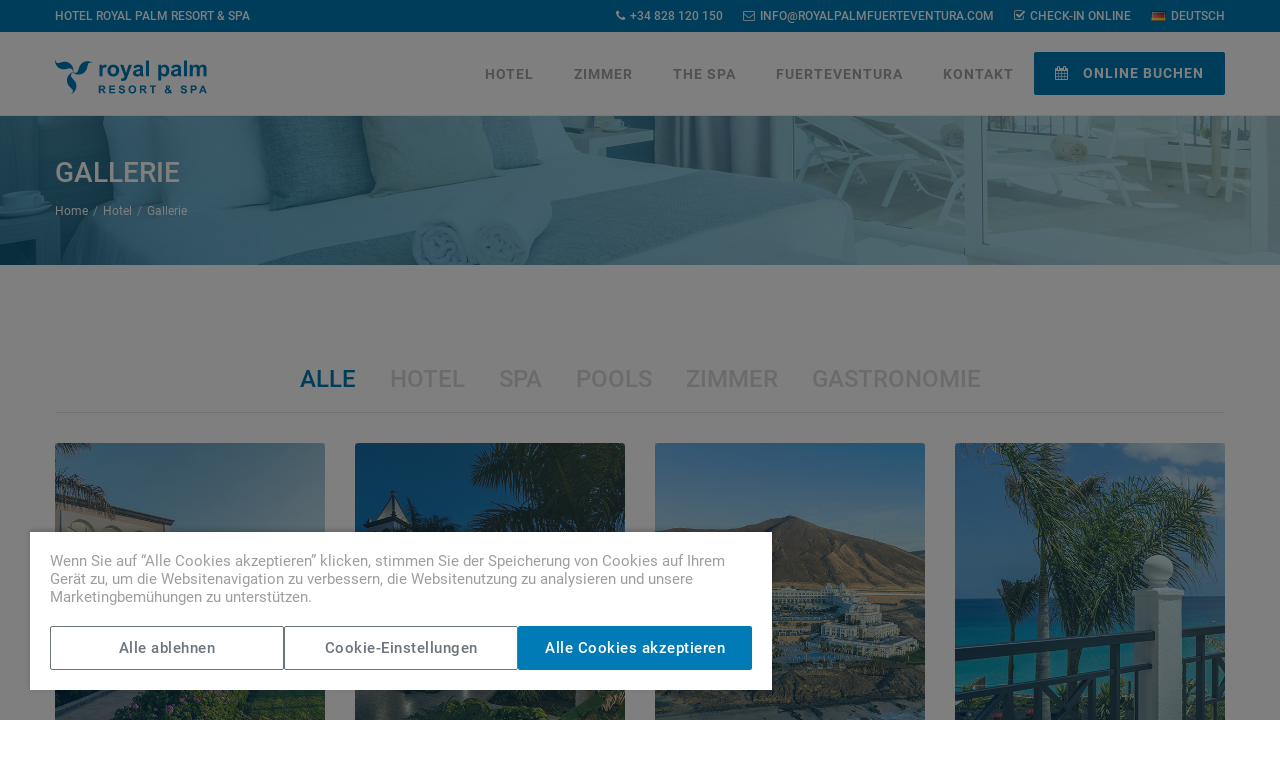

--- FILE ---
content_type: text/html; charset=UTF-8
request_url: https://royalpalmfuerteventura.com/de/gallerie/
body_size: 4351
content:
<!DOCTYPE html>
<html lang="de">
  <head>
    <meta charset="utf-8">
    <meta content="IE=edge" http-equiv="X-UA-Compatible">
    <meta content="width=device-width, initial-scale=1, maximum-scale=1" name="viewport">
    <title>Gallerie - Royal Palm Resort & Spa</title>
    <meta content="Entdecken Sie die überraschendsten Fotos des Royal Resort & Spa." name="description">
    <meta content="Hotel Bilder, Hotelfotos, Bilder von Royal Palm Fuerteventura, Fotos von Royal Palm Fuerteventura, Fotos von fuerteventura, Bilder von fuerteventura" name="keywords">
    <link rel="alternate" hreflang="es" href="https://www.royalpalmfuerteventura.com/es/galeria/" />
    <link rel="alternate" hreflang="en" href="https://www.royalpalmfuerteventura.com/en/gallery/" />
    <link rel="alternate" hreflang="de" href="https://www.royalpalmfuerteventura.com/de/gallerie/" />
    <link rel="alternate" hreflang="x-default" href="https://www.royalpalmfuerteventura.com/en/gallery/" />
    <link rel="apple-touch-icon-precomposed" href="/static/images/icons/favicon-apple.png"/>
    <link rel="icon" href="/static/images/icons/favicon.png">
    <link rel="stylesheet" href="/static/css/bootstrap.min.css">
    <link rel="stylesheet" href="/static/css/bootstrap-select.min.css">
    <link rel="stylesheet" href="/static/css/jquery.mmenu.css">
    <link rel="stylesheet" href="/static/revolution/css/layers.css">
    <link rel="stylesheet" href="/static/revolution/css/settings.css">
    <link rel="stylesheet" href="/static/revolution/css/navigation.css">
    <link rel="stylesheet" href="/static/css/owl.carousel.min.css">
    <link rel="stylesheet" href="/static/css/daterangepicker.css">
    <link rel="stylesheet" href="/static/css/magnific-popup.css">
    <link rel="stylesheet" href="/static/css/style.min.css?v=4">
    <link rel="stylesheet" href="/static/css/responsive.css?v=2">
    <link rel="stylesheet" href="/static/fonts/font-awesome.min.css">
    <link rel="stylesheet" href="/static/fonts/flaticon.css">
    <link rel="stylesheet" href="/static/fonts/google/css.css">
    <link rel="stylesheet" href="/static/css/cookies.css" type="text/css" media="all" />
    <script async src="https://www.googletagmanager.com/gtag/js?id=G-MGHV1SYM0G"></script>
    <script>
        window.dataLayer = window.dataLayer || [];
        function gtag(){dataLayer.push(arguments);}

        gtag('consent', 'default', {
          'ad_storage': 'denied',
          'ad_user_data': 'denied',
          'ad_personalization': 'denied',
          'analytics_storage': 'denied'
        });

        if (localStorage.getItem('consentMode') !== null) {
            gtag('consent', 'update', JSON.parse(localStorage.getItem('consentMode')));
        }

        gtag('js', new Date());
        gtag('config', 'G-MGHV1SYM0G');
    </script>
  <body>
    <div class="wrapper">
      <nav id="mobile-menu"></nav>
      <div class="topbar">
        <div class="container">
          <div class="welcome-mssg">
            Hotel Royal Palm Resort & Spa
          </div>
          <div class="top-right-menu">
            <ul class="top-menu">
              <li class="d-none d-md-inline">
                <a href="tel:+34828120150">
                  <i class="fa fa-phone"></i>+34 828 120 150
                </a>
              </li>
              <li class="d-none d-lg-inline">
                <a href="mailto:info@royalpalmfuerteventura.com">
                  <i class="fa fa-envelope-o "></i>info@royalpalmfuerteventura.com</a>
              </li>
              <li class="d-none d-sm-inline">
                <a href="https://checkin.royalpalmfuerteventura.com/de/" target="_blank">
                  <i class="fa fa-check-square-o"></i>Check-in Online</a>
              </li>
              <li class="language-menu">
                <a href="#" class="active-language"><img src="/static/images/icons/flags/de.png" alt="Image">Deutsch</a>
                <ul class="languages">
                  <li class="language">
                    <a href="/es/galeria/"><img src="/static/images/icons/flags/es.png" alt="es">Español</a>
                  </li>
                  <li class="language">
                    <a href="/en/gallery/"><img src="/static/images/icons/flags/en.png" alt="en">English</a>
                  </li>
                </ul>
              </li>
            </ul>
          </div>
        </div>
      </div>
      <header class="horizontal-header sticky-header border-header" data-menutoggle="1200">
        <div class="container">
          <div class="brand">
            <div class="logo">
              <a href="/de/">
                <img src="/static/images/logo.svg" alt="Hotel Royal Palm Resort & Spa">
              </a>
            </div>
          </div>
          <div id="toggle-menu-button" class="toggle-menu-button">
            <span class="line"></span>
            <span class="line"></span>
            <span class="line"></span>
          </div>
          <nav id="main-menu" class="main-menu">
            <ul class="menu">
              <li class="menu-item dropdown">
                <a href="/de/">Hotel</a>
                <ul class="submenu">
                  <li class="menu-item">
                    <a href="/de/lage/">Lage</a>
                   </li>
                  <li class="menu-item">
                    <a href="/de/gastronomie/">Gastronomie</a>
                   </li>
                  <li class="menu-item">
                    <a href="/de/pools/">Pools</a>
                   </li>
                  <li class="menu-item">
                    <a href="/de/dienstleistungen/">Dienstleistungen</a>
                   </li>
                  <li class="menu-item">
                    <a href="/de/gallerie/">Gallerie</a>
                   </li>
                  <li class="menu-item">
                    <a href="/de/ueber-uns/">Über Uns</a>
                   </li>
                </ul>
              </li>
              <li class="menu-item">
                <a href="/de/zimmer/">Zimmer</a>
              </li>
              <li class="menu-item">
                <a href="/de/spa/">The Spa</a>
              </li>
              <li class="menu-item dropdown">
                <a href="/de/fuerteventura/">Fuerteventura</a>
                <ul class="submenu">
                  <li class="menu-item mobile-hide">
                    <a href="https://triggle.app/wx4KHlYd" target="_blank">Transfers&nbsp;&&nbsp;Ausflüge</a>
                   </li>
                  <li class="menu-item">
                    <a href="/de/fuerteventura/strande/">Strände</a>
                   </li>
                  <li class="menu-item">
                    <a href="/de/fuerteventura/sport/">Sport</a>
                   </li>
                  <li class="menu-item">
                    <a href="/de/fuerteventura/gastronomie/">Gastronomie</a>
                   </li>
                  <li class="menu-item">
                    <a href="/de/fuerteventura/orte-zum-besuchen/">Orte zum Besuchen</a>
                   </li>
                </ul>
              </li>
              <li class="menu-item">
                <a href="/de/kontakt/">Kontakt</a>
              </li>
              <li class="menu-item mobile-show">
                <a href="https://triggle.app/wx4KHlYd" target="_blank">Transfers&nbsp;&&nbsp;Ausflüge</a>
              </li>
              <li class="menu-item mobile-show">
                <a href="https://checkin.royalpalmfuerteventura.com/de/" target="_blank">Check-in Online</a>
              </li>
              <li class="menu-item menu-btn">
                <a href="/de/buchen/" class="btn">
                  <i class="fa fa-calendar"></i> Online Buchen                  
                </a>
              </li>
            </ul>
          </nav>
        </div>
      </header>
      <div class="page-title gradient-overlay op6" style="background: url(/static/images/breadcrum-room.jpg); background-repeat: no-repeat; background-size: cover;">
        <div class="container">
          <div class="inner">
            <h1>Gallerie</h1>
            <ol class="breadcrumb">
              <li><a href="/de/">Home</a></li>
              <li>Hotel</li>
              <li>Gallerie</li>
            </ol>
          </div>
        </div>
      </div>
      <main class="gallery-page">
        <div class="container">
          <div class="gallery-filters">
            <a href="#" data-filter="*" class="filter active">Alle</a>
            <a href="#" data-filter=".filter-hotel" class="filter">Hotel</a>
            <a href="#" data-filter=".filter-spa" class="filter">Spa</a>
            <a href="#" data-filter=".filter-pool" class="filter text-nowrap">Pools</a>
            <a href="#" data-filter=".filter-room" class="filter">Zimmer</a>
            <a href="#" data-filter=".filter-food" class="filter text-nowrap">Gastronomie</a>
          </div>
          <hr class="mb30">
        </div>
        <div class="container">
          <div class="grid image-gallery row">
            <div class="gallery-item filter-hotel col-md-3">
              <figure class="gradient-overlay image-icon">
                <a href="/static/images/gallery/hotel_01.jpg">
                  <img src="/static/images/gallery/thumb/hotel_01.jpg" class="img-fluid" alt="Image">
                </a>
              </figure>
            </div>
            <div class="gallery-item filter-hotel col-md-3">
              <figure class="gradient-overlay image-icon">
                <a href="/static/images/gallery/hotel_02.jpg">
                  <img src="/static/images/gallery/thumb/hotel_02.jpg" class="img-fluid" alt="Image">
                </a>
              </figure>
            </div>
            <div class="gallery-item filter-hotel col-md-3">
              <figure class="gradient-overlay image-icon">
                <a href="/static/images/gallery/hotel_03.jpg">
                  <img src="/static/images/gallery/thumb/hotel_03.jpg" class="img-fluid" alt="Image">
                </a>
              </figure>
            </div>
            <div class="gallery-item filter-hotel col-md-3">
              <figure class="gradient-overlay image-icon">
                <a href="/static/images/gallery/hotel_04.jpg">
                  <img src="/static/images/gallery/thumb/hotel_04.jpg" class="img-fluid" alt="Image">
                </a>
              </figure>
            </div>
            <div class="gallery-item filter-hotel col-md-3">
              <figure class="gradient-overlay image-icon">
                <a href="/static/images/gallery/hotel_05.jpg">
                  <img src="/static/images/gallery/thumb/hotel_05.jpg" class="img-fluid" alt="Image">
                </a>
              </figure>
            </div>
            <div class="gallery-item filter-hotel col-md-3">
              <figure class="gradient-overlay image-icon">
                <a href="/static/images/gallery/hotel_06.jpg">
                  <img src="/static/images/gallery/thumb/hotel_06.jpg" class="img-fluid" alt="Image">
                </a>
              </figure>
            </div>
            <div class="gallery-item filter-hotel col-md-3">
              <figure class="gradient-overlay image-icon">
                <a href="/static/images/gallery/hotel_07.jpg">
                  <img src="/static/images/gallery/thumb/hotel_07.jpg" class="img-fluid" alt="Image">
                </a>
              </figure>
            </div>
            <div class="gallery-item filter-hotel col-md-3">
              <figure class="gradient-overlay image-icon">
                <a href="/static/images/gallery/hotel_08.jpg">
                  <img src="/static/images/gallery/thumb/hotel_08.jpg" class="img-fluid" alt="Image">
                </a>
              </figure>
            </div>
            <div class="gallery-item filter-hotel col-md-3">
              <figure class="gradient-overlay image-icon">
                <a href="/static/images/gallery/hotel_09.jpg">
                  <img src="/static/images/gallery/thumb/hotel_09.jpg" class="img-fluid" alt="Image">
                </a>
              </figure>
            </div>
            <div class="gallery-item filter-spa col-md-3">
              <figure class="gradient-overlay image-icon">
                <a href="/static/images/gallery/spa_01.jpg">
                  <img src="/static/images/gallery/thumb/spa_01.jpg" class="img-fluid" alt="Image">
                </a>
              </figure>
            </div>
            <div class="gallery-item filter-spa col-md-3">
              <figure class="gradient-overlay image-icon">
                <a href="/static/images/gallery/spa_02.jpg">
                  <img src="/static/images/gallery/thumb/spa_02.jpg" class="img-fluid" alt="Image">
                </a>
              </figure>
            </div>
            <div class="gallery-item filter-spa col-md-3">
              <figure class="gradient-overlay image-icon">
                <a href="/static/images/gallery/spa_03.jpg">
                  <img src="/static/images/gallery/thumb/spa_03.jpg" class="img-fluid" alt="Image">
                </a>
              </figure>
            </div>
            <div class="gallery-item filter-spa col-md-3">
              <figure class="gradient-overlay image-icon">
                <a href="/static/images/gallery/spa_04.jpg">
                  <img src="/static/images/gallery/thumb/spa_04.jpg" class="img-fluid" alt="Image">
                </a>
              </figure>
            </div>
            <div class="gallery-item filter-spa col-md-3">
              <figure class="gradient-overlay image-icon">
                <a href="/static/images/gallery/spa_05.jpg">
                  <img src="/static/images/gallery/thumb/spa_05.jpg" class="img-fluid" alt="Image">
                </a>
              </figure>
            </div>
            <div class="gallery-item filter-spa col-md-3">
              <figure class="gradient-overlay image-icon">
                <a href="/static/images/gallery/spa_06.jpg">
                  <img src="/static/images/gallery/thumb/spa_06.jpg" class="img-fluid" alt="Image">
                </a>
              </figure>
            </div>
            <div class="gallery-item filter-spa col-md-3">
              <figure class="gradient-overlay image-icon">
                <a href="/static/images/gallery/spa_07.jpg">
                  <img src="/static/images/gallery/thumb/spa_07.jpg" class="img-fluid" alt="Image">
                </a>
              </figure>
            </div>
            <div class="gallery-item filter-spa col-md-3">
              <figure class="gradient-overlay image-icon">
                <a href="/static/images/gallery/spa_08.jpg">
                  <img src="/static/images/gallery/thumb/spa_08.jpg" class="img-fluid" alt="Image">
                </a>
              </figure>
            </div>
            <div class="gallery-item filter-spa col-md-3">
              <figure class="gradient-overlay image-icon">
                <a href="/static/images/gallery/spa_09.jpg">
                  <img src="/static/images/gallery/thumb/spa_09.jpg" class="img-fluid" alt="Image">
                </a>
              </figure>
            </div>
            <div class="gallery-item filter-spa col-md-3">
              <figure class="gradient-overlay image-icon">
                <a href="/static/images/gallery/spa_10.jpg">
                  <img src="/static/images/gallery/thumb/spa_10.jpg" class="img-fluid" alt="Image">
                </a>
              </figure>
            </div>
            <div class="gallery-item filter-room col-md-3">
              <figure class="gradient-overlay image-icon">
                <a href="/static/images/gallery/room_01.jpg">
                  <img src="/static/images/gallery/thumb/room_01.jpg" class="img-fluid" alt="Image">
                </a>
              </figure>
            </div>
            <div class="gallery-item filter-room col-md-3">
              <figure class="gradient-overlay image-icon">
                <a href="/static/images/gallery/room_02.jpg">
                  <img src="/static/images/gallery/thumb/room_02.jpg" class="img-fluid" alt="Image">
                </a>
              </figure>
            </div>
            <div class="gallery-item filter-room col-md-3">
              <figure class="gradient-overlay image-icon">
                <a href="/static/images/gallery/room_03.jpg">
                  <img src="/static/images/gallery/thumb/room_03.jpg" class="img-fluid" alt="Image">
                </a>
              </figure>
            </div>
            <div class="gallery-item filter-room col-md-3">
              <figure class="gradient-overlay image-icon">
                <a href="/static/images/gallery/room_04.jpg">
                  <img src="/static/images/gallery/thumb/room_04.jpg" class="img-fluid" alt="Image">
                </a>
              </figure>
            </div>
            <div class="gallery-item filter-room col-md-3">
              <figure class="gradient-overlay image-icon">
                <a href="/static/images/gallery/room_05.jpg">
                  <img src="/static/images/gallery/thumb/room_05.jpg" class="img-fluid" alt="Image">
                </a>
              </figure>
            </div>
            <div class="gallery-item filter-room col-md-3">
              <figure class="gradient-overlay image-icon">
                <a href="/static/images/gallery/room_06.jpg">
                  <img src="/static/images/gallery/thumb/room_06.jpg" class="img-fluid" alt="Image">
                </a>
              </figure>
            </div>
            <div class="gallery-item filter-room col-md-3">
              <figure class="gradient-overlay image-icon">
                <a href="/static/images/gallery/room_07.jpg">
                  <img src="/static/images/gallery/thumb/room_07.jpg" class="img-fluid" alt="Image">
                </a>
              </figure>
            </div>
            <div class="gallery-item filter-room col-md-3">
              <figure class="gradient-overlay image-icon">
                <a href="/static/images/gallery/room_08.jpg">
                  <img src="/static/images/gallery/thumb/room_08.jpg" class="img-fluid" alt="Image">
                </a>
              </figure>
            </div>
            <div class="gallery-item filter-pool col-md-3">
              <figure class="gradient-overlay image-icon">
                <a href="/static/images/gallery/pool_01.jpg">
                  <img src="/static/images/gallery/thumb/pool_01.jpg" class="img-fluid" alt="Image">
                </a>
              </figure>
            </div>
            <div class="gallery-item filter-pool col-md-3">
              <figure class="gradient-overlay image-icon">
                <a href="/static/images/gallery/pool_02.jpg">
                  <img src="/static/images/gallery/thumb/pool_02.jpg" class="img-fluid" alt="Image">
                </a>
              </figure>
            </div>
            <div class="gallery-item filter-pool col-md-3">
              <figure class="gradient-overlay image-icon">
                <a href="/static/images/gallery/pool_03.jpg">
                  <img src="/static/images/gallery/thumb/pool_03.jpg" class="img-fluid" alt="Image">
                </a>
              </figure>
            </div>
            <div class="gallery-item filter-pool col-md-3">
              <figure class="gradient-overlay image-icon">
                <a href="/static/images/gallery/pool_04.jpg">
                  <img src="/static/images/gallery/thumb/pool_04.jpg" class="img-fluid" alt="Image">
                </a>
              </figure>
            </div>
            <div class="gallery-item filter-pool col-md-3">
              <figure class="gradient-overlay image-icon">
                <a href="/static/images/gallery/pool_05.jpg">
                  <img src="/static/images/gallery/thumb/pool_05.jpg" class="img-fluid" alt="Image">
                </a>
              </figure>
            </div>
            <div class="gallery-item filter-pool col-md-3">
              <figure class="gradient-overlay image-icon">
                <a href="/static/images/gallery/pool_06.jpg">
                  <img src="/static/images/gallery/thumb/pool_06.jpg" class="img-fluid" alt="Image">
                </a>
              </figure>
            </div>
            <div class="gallery-item filter-pool col-md-3">
              <figure class="gradient-overlay image-icon">
                <a href="/static/images/gallery/pool_7.jpg">
                  <img src="/static/images/gallery/thumb/pool_7.jpg" class="img-fluid" alt="Image">
                </a>
              </figure>
            </div>
            <div class="gallery-item filter-food col-md-3">
              <figure class="gradient-overlay image-icon">
                <a href="/static/images/gallery/gastronomy_01.jpg">
                  <img src="/static/images/gallery/thumb/gastronomy_01.jpg" class="img-fluid" alt="Image">
                </a>
              </figure>
            </div>
            <div class="gallery-item filter-food col-md-3">
              <figure class="gradient-overlay image-icon">
                <a href="/static/images/gallery/gastronomy_02.jpg">
                  <img src="/static/images/gallery/thumb/gastronomy_02.jpg" class="img-fluid" alt="Image">
                </a>
              </figure>
            </div>
            <div class="gallery-item filter-food col-md-3">
              <figure class="gradient-overlay image-icon">
                <a href="/static/images/gallery/gastronomy_03.jpg">
                  <img src="/static/images/gallery/thumb/gastronomy_03.jpg" class="img-fluid" alt="Image">
                </a>
              </figure>
            </div>
            <div class="gallery-item filter-food col-md-3">
              <figure class="gradient-overlay image-icon">
                <a href="/static/images/gallery/gastronomy_04.jpg">
                  <img src="/static/images/gallery/thumb/gastronomy_04.jpg" class="img-fluid" alt="Image">
                </a>
              </figure>
            </div>
            <div class="gallery-item filter-food col-md-3">
              <figure class="gradient-overlay image-icon">
                <a href="/static/images/gallery/gastronomy_05.jpg">
                  <img src="/static/images/gallery/thumb/gastronomy_05.jpg" class="img-fluid" alt="Image">
                </a>
              </figure>
            </div>
            <div class="gallery-item filter-food col-md-3">
              <figure class="gradient-overlay image-icon">
                <a href="/static/images/gallery/gastronomy_06.jpg">
                  <img src="/static/images/gallery/thumb/gastronomy_06.jpg" class="img-fluid" alt="Image">
                </a>
              </figure>
            </div>
            <div class="gallery-item filter-food col-md-3">
              <figure class="gradient-overlay image-icon">
                <a href="/static/images/gallery/gastronomy_07.jpg">
                  <img src="/static/images/gallery/thumb/gastronomy_07.jpg" class="img-fluid" alt="Image">
                </a>
              </figure>
            </div>
            <div class="gallery-item filter-food col-md-3">
              <figure class="gradient-overlay image-icon">
                <a href="/static/images/gallery/gastronomy_08.jpg">
                  <img src="/static/images/gallery/thumb/gastronomy_08.jpg" class="img-fluid" alt="Image">
                </a>
              </figure>
            </div>
            <div class="gallery-item filter-food col-md-3">
              <figure class="gradient-overlay image-icon">
                <a href="/static/images/gallery/gastronomy_09.jpg">
                  <img src="/static/images/gallery/thumb/gastronomy_09.jpg" class="img-fluid" alt="Image">
                </a>
              </figure>
            </div>
            <div class="gallery-item filter-food col-md-3">
              <figure class="gradient-overlay image-icon">
                <a href="/static/images/gallery/gastronomy_10.jpg">
                  <img src="/static/images/gallery/thumb/gastronomy_10.jpg" class="img-fluid" alt="Image">
                </a>
              </figure>
            </div>
          </div>
        </div>
      </main>
      <footer>
        <div class="footer-widgets">
          <div class="container">
            <div class="row">
              <div class="col-md-3">
                <div class="footer-widget">
                  <img src="/static/images/logo.svg" class="footer-logo" alt="Royal Palm Resort & Spa">
                  <div class="inner">
                    <p>Hotel nur für Erwachsene (16+) mit modernem Design am Strand von Jandia, Esquinzo, Fuerteventura.</p>
                    <img src="/static/images/icons/logo-tui-quality-2018.png" height="40px" alt="TuiQuality2018" data-original-title="Tui Quality 2018" data-toggle="tooltip">
                    <img src="/static/images/icons/logo-tui-unwelt.png" height="40px" alt="TuiUnwelt" data-original-title="Tui Unwelt" data-toggle="tooltip">
                    <img src="/static/images/icons/logo-travelife-gold.png" height="40px" data-original-title="Travelife Gold" data-toggle="tooltip">
                    <img src="/static/images/icons/logo-tripadvisor-2020.png" height="40px" alt="Tripadvisor" data-original-title="Tripadvisor - Travellers' Choice 2020" data-toggle="tooltip">
                    <img src="/static/images/icons/logo-sicted.png" height="40px" alt="Sicted" data-original-title="SICTED - Compromiso de Calidad Turística" data-toggle="tooltip">
                  </div>
                </div>
              </div>
              <div class="col-md-3">
                <div class="footer-widget">
                  <h3>Nützliche Links</h3>
                  <div class="inner">
                    <ul class="useful-links">
                      <li>
                        <a href="/de/kontakt/">Kontakt</a>
                      </li>
                      <li>
                        <a href="/de/stornierungsbedingungen/">Stornierungsbedingungen</a>
                      </li>
                      <li>
                        <a href="/de/datenschutzerklaerung/">Datenschutzerklärung</a>
                      </li>
                      <li>
                        <a href="/de/cookies/">Politik Cookies</a>
                      </li>
                      <li>
                        <a href="/de/nachhaltigkeit/">Nachhaltigkeit</a>
                      </li>
                    </ul>
                  </div>
                </div>
              </div>
              <div class="col-md-3">
                <div class="footer-widget">
                  <h3>Kontaktinformation</h3>
                  <div class="inner">
                    <ul class="contact-details">
                      <li>
                        <i class="fa fa-map-marker" aria-hidden="true"></i>
                        Avda. de los Pueblos, s/n 35626 Esquinzo, Las Palmas</li>
                      <li>
                        <i class="fa fa-phone" aria-hidden="true"></i>
                        <a href="tel:+34828120150">+34 828 120 150</a>
                      </li>
                      <li>
                        <i class="fa fa-envelope"></i>
                        <a href="mailto:info@royalpalmfuerteventura.com">info@royalpalmfuerteventura.com</a>
                      </li>
                    </ul>
                  </div>
                </div>
              </div>
              <div class="col-md-3">
                <div class="footer-widget">
                  <h3>Newsletter</h3>
                  <div class="subscribe">
                    <div class="inner">
                      <form class="subscribe-form" name="subscribe">
                        <div class="form-group">
                          <input type="email" name="subscribe-email" class="form-control" placeholder="E-Mail Adresse" >
                          <button class="btn" type="submit" >
                            <i class="fa fa-paper-plane-o" aria-hidden="true"></i>
                          </button>
                        </div>
                      </form>
                    </div>
                  </div>
                  <p class="mt10">Abonnieren Sie unseren Newsletter, um exklusive Angebote und die neuesten Nachrichten zu erhalten.</p> 
                </div>
              </div>
            </div>
          </div>
        </div>
        <div class="subfooter">
          <div class="container">
            <div class="row">
              <div class="col-md-6">
                <div class="copyrights">&copy; 2026 <a href="http://www.canariasturistica.eu" target="_blank">Canarias Turística 2000</a></div>
              </div>
              <div class="col-md-6">
                <div class="social-media">
                  <a class="facebook" data-original-title="Facebook" data-toggle="tooltip" href="https://www.facebook.com/profile.php?id=61561253330531">
                    <i class="fa fa-facebook"></i>
                  </a>
                  <a class="instagram" data-original-title="Instagram" data-toggle="tooltip" href="https://www.instagram.com/royalpalmfuerteventura/">
                    <i class="fa fa-instagram"></i>
                  </a>
                </div>
              </div>
            </div>
          </div>
        </div>
      </footer>
      <div id="subscribe-notification" class="notification fixed"></div>
    </div>
    <div class="back-to-top">
      <i class="fa fa-angle-up" aria-hidden="true"></i>
    </div>
    <div id="cookie-banner" class="cookie-banner-overlay">
        <div class="cookie-banner">
            <p>Wenn Sie auf “Alle Cookies akzeptieren” klicken, stimmen Sie der Speicherung von Cookies auf Ihrem Gerät zu, um die Websitenavigation zu verbessern, die Websitenutzung zu analysieren und unsere Marketingbemühungen zu unterstützen.</p>
            <div class="cookie-buttons">
                <button id="cookie-banner-reject-all" class="btn-lighter">Alle ablehnen</button>
                <button id="cookie-banner-settings" data-target="cookie-settings" class="btn-lighter">Cookie-Einstellungen</button>
                <button id="cookie-banner-accept-all">Alle Cookies akzeptieren</button>
            </div>
        </div>
    </div>
    <div id="cookie-settings" class="cookie-modal-overlay">
        <div class="cookie-modal">
            <div class="cookie-modal-header">
                <h3 class="cookie-modal-title">Cookie-Einstellungen</h3>
                <button class="cookie-modal-close-button" data-target="cookie-settings">&times;</button>
            </div>
            <div class="cookie-modal-content">
                <div class="cookie-section">
                    <p>Hier können Sie Ihre Einstellungen verwalten und darüber entscheiden, wie wir und andere ausgewählte Unternehmen Ihre Daten durch die Installation von Cookies oder ähnlichen Technologien verwenden.</p>
                    <p>Die Ablehnung der Installation von Cookies kann zu einer fehlerhaften Funktion bestimmter Dienste führen. Weitere Informationen zu Cookies finden Sie in unserer Cookie-Richtlinie.</p>
                </div>
                <div class="cookie-option">
                    <div>
                    <h4 class="cookie-option-title">Unbedingt erforderliche Cookies</h4>
                        <p>Die streng notwendigen Cookies sind für die ordnungsgemäße Nutzung der Website unerlässlich. In diesen Cookies werden keine sensiblen Informationen gespeichert.</p>
                    </div>
                    <label class="cookie-toggle-switch">
                        <input id="cookie-necessary-consent" type="checkbox" checked disabled>
                        <span class="cookie-slider"></span>
                    </label>
                </div>
                <div class="cookie-option">
                    <div>
                        <h4 class="cookie-option-title">Marketing- und Werbe-Cookies</h4>
                        <p>Diese Website verwendet Analyse-Cookies, die das Tracking des Nutzerverhaltens ermöglichen. Sie verwendet auch Werbe-Cookies, die die Erstellung eines spezifischen Profils ermöglichen, um personalisierte Anzeigen basierend auf diesem Profil auf anderen Seiten anzuzeigen.</p>
                    </div>
                    <label class="cookie-toggle-switch">
                        <input id="cookie-marketing-consent" type="checkbox">
                        <span class="cookie-slider"></span>
                    </label>
                </div>
                <p class="cookie-section">Sie können Ihre Einwilligung jederzeit über die “Cookie-Einstellungen“ auf unserer Website ändern oder widerrufen.</p>
            </div>
            <div class="cookie-modal-footer">
                <div class="cookie-buttons">
                    <button id="cookie-settings-accept-all" class="btn-darker">Alle aktivieren</button>
                    <button data-target="cookie-settings" class="btn-darker" >Kündigen</button>
                    <button id="cookie-settings-accept-selected">Einstellungen speichern</button>
                </div>
            </div>
        </div>
    </div>
    <script src="/static/js/cookies.js?v=2"></script>
    <script src="/static/js/jquery.min.js"></script>
    <script src="/static/js/bootstrap.min.js?v=2"></script>
    <script src="/static/js/bootstrap-select.min.js"></script>
    <script src="/static/js/jquery.mmenu.js"></script>
    <script src="/static/js/jquery.inview.min.js"></script>
    <script src="/static/js/jquery.magnific-popup.min.js"></script>
    <script src="/static/js/owl.carousel.min.js"></script>
    <script src="/static/js/owl.carousel.thumbs.min.js"></script>
    <script src="/static/js/isotope.pkgd.min.js"></script>
    <script src="/static/js/imagesloaded.pkgd.min.js"></script>
    <script src="/static/js/moment.min.js"></script>
    <script src="/static/js/daterangepicker.js"></script>
    <script src="/static/js/parallax.min.js"></script>
    <script src="/static/js/smoothscroll.min.js"></script>
    <script src="/static/js/main.min.js?v=3"></script>
    <script src="/static/revolution/js/jquery.themepunch.tools.min.js"></script>
    <script src="/static/revolution/js/jquery.themepunch.revolution.min.js"></script>
    <script src="/static/revolution/js/extensions/revolution.extension.actions.min.js"></script>
    <script src="/static/revolution/js/extensions/revolution.extension.carousel.min.js"></script>
    <script src="/static/revolution/js/extensions/revolution.extension.kenburn.min.js"></script>
    <script src="/static/revolution/js/extensions/revolution.extension.layeranimation.min.js"></script>
    <script src="/static/revolution/js/extensions/revolution.extension.migration.min.js"></script>
    <script src="/static/revolution/js/extensions/revolution.extension.navigation.min.js"></script>
    <script src="/static/revolution/js/extensions/revolution.extension.parallax.min.js"></script>
    <script src="/static/revolution/js/extensions/revolution.extension.slideanims.min.js"></script>
    <script src="/static/revolution/js/extensions/revolution.extension.video.min.js"></script>
  </body>
</html>

--- FILE ---
content_type: text/css
request_url: https://royalpalmfuerteventura.com/static/css/style.min.css?v=4
body_size: 14527
content:
*{margin:0;padding:0}body{background:#fff;font-size:15px;font-weight:400;font-family:'Roboto',sans-serif;line-height:1.9em;color:#9e9e9e}body.boxed{background:url(../images/boxed-bg.jpg) repeat;background-attachment:fixed}body.boxed .wrapper{background:#fff;max-width:1250px;overflow:hidden;position:relative;padding:0;-webkit-box-shadow:0 15px 75px 0 rgb(0 0 0 / .05);box-shadow:0 15px 75px 0 rgb(0 0 0 / .05);margin-left:auto;margin-right:auto}body.has-vertical-header{overflow-x:hidden}body.has-vertical-header .wrapper{margin-left:100px}body.has-vertical-header-open .wrapper{margin-left:280px}body.has-vertical-header .wrapper{-webkit-transition:.4s;transition:.4s}figure{margin:0}ul,li{margin:0;padding:0}main{padding:100px 0}h1,h2,h3,h4,h5,h6,button{font-weight:600}h1{font-size:34px}h2{font-size:28px}h3{font-size:24px}h4{font-size:20px}h5{font-size:18px}h6{font-size:16px}p{font-size:15px;line-height:28px}a{color:#9e9e9e;-webkit-transition:all 0.2s ease-out;transition:all 0.2s ease-out}a:hover,a:focus,a:active{color:#afafaf;text-decoration:none;outline:none;background:none}.mt0{margin-top:0}.mt5{margin-top:5px}.mt10{margin-top:10px}.mt15{margin-top:15px}.mt20{margin-top:20px}.mt25{margin-top:25px}.mt30{margin-top:30px}.mt35{margin-top:35px}.mt40{margin-top:40px}.mt45{margin-top:45px}.mt50{margin-top:50px}.mt55{margin-top:55px}.mt60{margin-top:60px}.mt65{margin-top:65px}.mt70{margin-top:70px}.mt75{margin-top:75px}.mt80{margin-top:80px}.mt85{margin-top:85px}.mt90{margin-top:90px}.mt95{margin-top:95px}.mt100{margin-top:100px}.mt-5{margin-top:-5px}.mt-10{margin-top:-10px}.mt-15{margin-top:-15px}.mt-20{margin-top:-20px}.mt-25{margin-top:-25px}.mt-30{margin-top:-30px}.mt-35{margin-top:-35px}.mt-40{margin-top:-40px}.mt-45{margin-top:-45px}.mt-50{margin-top:-50px}.mb0{margin-bottom:0}.mb5{margin-bottom:5px}.mb10{margin-bottom:10px}.mb15{margin-bottom:15px}.mb20{margin-bottom:20px}.mb25{margin-bottom:25px}.mb30{margin-bottom:30px}.mb35{margin-bottom:35px}.mb40{margin-bottom:40px}.mb45{margin-bottom:45px}.mb50{margin-bottom:50px}.mb55{margin-bottom:55px}.mb60{margin-bottom:60px}.mb65{margin-bottom:65px}.mb70{margin-bottom:70px}.mb75{margin-bottom:75px}.mb80{margin-bottom:80px}.mb85{margin-bottom:85px}.mb90{margin-bottom:90px}.mb95{margin-bottom:95px}.mb100{margin-bottom:100px}.mb-5{margin-bottom:-5px}.mb-10{margin-bottom:-10px}.mb-15{margin-bottom:-15px}.mb-20{margin-bottom:-20px}.mb-25{margin-bottom:-25px}.mb-30{margin-bottom:-30px}.mb-35{margin-bottom:-35px}.mb-40{margin-bottom:-40px}.mb-45{margin-bottom:-45px}.mb-50{margin-bottom:-50px}.pt0{padding-top:0}.pt5{padding-top:5px}.pt10{padding-top:10px}.pt15{padding-top:15px}.pt20{padding-top:20px}.pt25{padding-top:25px}.pt30{padding-top:30px}.pt35{padding-top:35px}.pt40{padding-top:40px}.pt45{padding-top:45px}.pt50{padding-top:50px}.pt55{padding-top:55px}.pt60{padding-top:60px}.pt65{padding-top:65px}.pt70{padding-top:70px}.pt75{padding-top:75px}.pt80{padding-top:80px}.mt85{padding-top:85px}.pt90{padding-top:90px}.pt95{padding-top:95px}.pt100{padding-top:100px}.pb0{padding-bottom:0}.pb5{padding-bottom:5px}.pb10{padding-bottom:10px}.pb15{padding-bottom:15px}.pb20{padding-bottom:20px}.pb25{padding-bottom:25px}.pb30{padding-bottom:30px}.mb35{padding-bottom:35px}.pb40{padding-bottom:40px}.pb45{padding-bottom:45px}.pb50{padding-bottom:50px}.pb55{padding-bottom:55px}.pb60{padding-bottom:60px}.pb65{padding-bottom:65px}.pb70{padding-bottom:70px}.pb75{padding-bottom:75px}.pb80{padding-bottom:80px}.pb85{padding-bottom:85px}.pb90{padding-bottom:90px}.pb95{padding-bottom:95px}.pb100{padding-bottom:100px}.nop{padding:0!important}.nopr{padding-right:0!important}.nopl{padding-left:0!important}.nom{margin:0!important}.nomr{margin-right:0!important}.noml{margin-left:0!important}.uppercase{text-transform:uppercase}.floatleft{float:left}.floatright{float:right}.aligncenter{text-align:center}.alignright{text-align:right}.box-shadow-001{-webkit-box-shadow:0 15px 75px 0 rgb(0 0 0 / .01);box-shadow:0 15px 75px 0 rgb(0 0 0 / .01)}.box-shadow-002{-webkit-box-shadow:0 15px 75px 0 rgb(0 0 0 / .02);box-shadow:0 15px 75px 0 rgb(0 0 0 / .02)}.box-shadow-003{-webkit-box-shadow:0 15px 75px 0 rgb(0 0 0 / .03);box-shadow:0 15px 75px 0 rgb(0 0 0 / .03)}.box-shadow-004{-webkit-box-shadow:0 15px 75px 0 rgb(0 0 0 / .04);box-shadow:0 15px 75px 0 rgb(0 0 0 / .04)}.box-shadow-005{-webkit-box-shadow:0 15px 75px 0 rgb(0 0 0 / .05);box-shadow:0 15px 75px 0 rgb(0 0 0 / .05)}.box-shadow-006{-webkit-box-shadow:0 15px 75px 0 rgb(0 0 0 / .06);box-shadow:0 15px 75px 0 rgb(0 0 0 / .06)}.box-shadow-007{-webkit-box-shadow:0 15px 75px 0 rgb(0 0 0 / .07);box-shadow:0 15px 75px 0 rgb(0 0 0 / .07)}.box-shadow-008{-webkit-box-shadow:0 15px 75px 0 rgb(0 0 0 / .08);box-shadow:0 15px 75px 0 rgb(0 0 0 / .08)}.box-shadow-009{-webkit-box-shadow:0 15px 75px 0 rgb(0 0 0 / .09);box-shadow:0 15px 75px 0 rgb(0 0 0 / .09)}.box-shadow-01{-webkit-box-shadow:0 15px 75px 0 rgb(0 0 0 / .1);box-shadow:0 15px 75px 0 rgb(0 0 0 / .1)}.box-shadow-011{-webkit-box-shadow:0 15px 75px 0 rgb(0 0 0 / .11);box-shadow:0 15px 75px 0 rgb(0 0 0 / .11)}.box-shadow-012{-webkit-box-shadow:0 15px 75px 0 rgb(0 0 0 / .12);box-shadow:0 15px 75px 0 rgb(0 0 0 / .12)}.box-shadow-013{-webkit-box-shadow:0 15px 75px 0 rgb(0 0 0 / .13);box-shadow:0 15px 75px 0 rgb(0 0 0 / .13)}.box-shadow-014{-webkit-box-shadow:0 15px 75px 0 rgb(0 0 0 / .14);box-shadow:0 15px 75px 0 rgb(0 0 0 / .14)}.box-shadow-015{-webkit-box-shadow:0 15px 75px 0 rgb(0 0 0 / .15);box-shadow:0 15px 75px 0 rgb(0 0 0 / .15)}.box-shadow-016{-webkit-box-shadow:0 15px 75px 0 rgb(0 0 0 / .16);box-shadow:0 15px 75px 0 rgb(0 0 0 / .16)}.box-shadow-017{-webkit-box-shadow:0 15px 75px 0 rgb(0 0 0 / .17);box-shadow:0 15px 75px 0 rgb(0 0 0 / .17)}.box-shadow-018{-webkit-box-shadow:0 15px 75px 0 rgb(0 0 0 / .18);box-shadow:0 15px 75px 0 rgb(0 0 0 / .18)}.box-shadow-019{-webkit-box-shadow:0 15px 75px 0 rgb(0 0 0 / .19);box-shadow:0 15px 75px 0 rgb(0 0 0 / .19)}.box-shadow-20{-webkit-box-shadow:0 15px 75px 0 rgb(0 0 0 / .2);box-shadow:0 15px 75px 0 rgb(0 0 0 / .2)}.box-shadow-021{-webkit-box-shadow:0 15px 75px 0 rgb(0 0 0 / .21);box-shadow:0 15px 75px 0 rgb(0 0 0 / .21)}.box-shadow-022{-webkit-box-shadow:0 15px 75px 0 rgb(0 0 0 / .22);box-shadow:0 15px 75px 0 rgb(0 0 0 / .22)}.box-shadow-023{-webkit-box-shadow:0 15px 75px 0 rgb(0 0 0 / .23);box-shadow:0 15px 75px 0 rgb(0 0 0 / .23)}.box-shadow-024{-webkit-box-shadow:0 15px 75px 0 rgb(0 0 0 / .24);box-shadow:0 15px 75px 0 rgb(0 0 0 / .24)}.box-shadow-025{-webkit-box-shadow:0 15px 75px 0 rgb(0 0 0 / .25);box-shadow:0 15px 75px 0 rgb(0 0 0 / .25)}.box-shadow-026{-webkit-box-shadow:0 15px 75px 0 rgb(0 0 0 / .26);box-shadow:0 15px 75px 0 rgb(0 0 0 / .26)}.box-shadow-027{-webkit-box-shadow:0 15px 75px 0 rgb(0 0 0 / .27);box-shadow:0 15px 75px 0 rgb(0 0 0 / .27)}.box-shadow-028{-webkit-box-shadow:0 15px 75px 0 rgb(0 0 0 / .28);box-shadow:0 15px 75px 0 rgb(0 0 0 / .28)}.box-shadow-029{-webkit-box-shadow:0 15px 75px 0 rgb(0 0 0 / .29);box-shadow:0 15px 75px 0 rgb(0 0 0 / .29)}.box-shadow-30{-webkit-box-shadow:0 15px 75px 0 rgb(0 0 0 / .3);box-shadow:0 15px 75px 0 rgb(0 0 0 / .3)}.box-shadow-031{-webkit-box-shadow:0 15px 75px 0 rgb(0 0 0 / .31);box-shadow:0 15px 75px 0 rgb(0 0 0 / .31)}.box-shadow-032{-webkit-box-shadow:0 15px 75px 0 rgb(0 0 0 / .32);box-shadow:0 15px 75px 0 rgb(0 0 0 / .32)}.box-shadow-033{-webkit-box-shadow:0 15px 75px 0 rgb(0 0 0 / .33);box-shadow:0 15px 75px 0 rgb(0 0 0 / .33)}.box-shadow-034{-webkit-box-shadow:0 15px 75px 0 rgb(0 0 0 / .34);box-shadow:0 15px 75px 0 rgb(0 0 0 / .34)}.box-shadow-035{-webkit-box-shadow:0 15px 75px 0 rgb(0 0 0 / .35);box-shadow:0 15px 75px 0 rgb(0 0 0 / .35)}.box-shadow-036{-webkit-box-shadow:0 15px 75px 0 rgb(0 0 0 / .36);box-shadow:0 15px 75px 0 rgb(0 0 0 / .36)}.box-shadow-037{-webkit-box-shadow:0 15px 75px 0 rgb(0 0 0 / .37);box-shadow:0 15px 75px 0 rgb(0 0 0 / .37)}.box-shadow-038{-webkit-box-shadow:0 15px 75px 0 rgb(0 0 0 / .38);box-shadow:0 15px 75px 0 rgb(0 0 0 / .38)}.box-shadow-039{-webkit-box-shadow:0 15px 75px 0 rgb(0 0 0 / .39);box-shadow:0 15px 75px 0 rgb(0 0 0 / .39)}.box-shadow-04{-webkit-box-shadow:0 15px 75px 0 rgb(0 0 0 / .4);box-shadow:0 15px 75px 0 rgb(0 0 0 / .4)}.box-shadow-041{-webkit-box-shadow:0 15px 75px 0 rgb(0 0 0 / .41);box-shadow:0 15px 75px 0 rgb(0 0 0 / .41)}.box-shadow-042{-webkit-box-shadow:0 15px 75px 0 rgb(0 0 0 / .42);box-shadow:0 15px 75px 0 rgb(0 0 0 / .42)}.box-shadow-043{-webkit-box-shadow:0 15px 75px 0 rgb(0 0 0 / .42);box-shadow:0 15px 75px 0 rgb(0 0 0 / .42)}.box-shadow-044{-webkit-box-shadow:0 15px 75px 0 rgb(0 0 0 / .44);box-shadow:0 15px 75px 0 rgb(0 0 0 / .44)}.box-shadow-045{-webkit-box-shadow:0 15px 75px 0 rgb(0 0 0 / .45);box-shadow:0 15px 75px 0 rgb(0 0 0 / .45)}.box-shadow-046{-webkit-box-shadow:0 15px 75px 0 rgb(0 0 0 / .46);box-shadow:0 15px 75px 0 rgb(0 0 0 / .46)}.box-shadow-047{-webkit-box-shadow:0 15px 75px 0 rgb(0 0 0 / .47);box-shadow:0 15px 75px 0 rgb(0 0 0 / .47)}.box-shadow-048{-webkit-box-shadow:0 15px 75px 0 rgb(0 0 0 / .48);box-shadow:0 15px 75px 0 rgb(0 0 0 / .48)}.box-shadow-049{-webkit-box-shadow:0 15px 75px 0 rgb(0 0 0 / .49);box-shadow:0 15px 75px 0 rgb(0 0 0 / .49)}.box-shadow-05{-webkit-box-shadow:0 15px 75px 0 rgb(0 0 0 / .5);box-shadow:0 15px 75px 0 rgb(0 0 0 / .5)}.color-overlay,.color-overlay-hover,.gradient-overlay,.gradient-overlay-hover,.dotted-overlay{position:relative}.color-overlay *,.color-overlay-hover *,.gradient-overlay *,.gradient-overlay-hover *,.dotted-overlay-hover *{z-index:99}.color-overlay:after,.color-overlay-hover:after,.color-slider .slotholder:after{width:100%;height:100%;content:"";position:absolute;left:0;top:0;pointer-events:none;background:#333;opacity:0;-webkit-transition:.4s;transition:.4s}.color-overlay:after,.color-overlay-hover:hover:after,.color-slider .slotholder:after{opacity:.3}.gradient-overlay:after,.gradient-overlay-hover:after,.gradient-slider .slotholder:after{width:100%;height:100%;content:"";position:absolute;left:0;top:0;pointer-events:none;background:linear-gradient(45deg,#f06496,#8cc8d0);opacity:0;-webkit-transition:.4s;transition:.4s}.gradient-slider .slotholder:after{z-index:99}.gradient-overlay:after,.gradient-overlay-hover:hover:after,.gradient-slider .slotholder:after{opacity:.3}.dotted-overlay:after,.dotted-overlay-hover:after,.dotted-slider .slotholder:after{width:100%;height:100%;content:"";position:absolute;left:0;top:0;pointer-events:none;background:url(../images/icons/gridtile.png);opacity:0;-webkit-transition:.4s;transition:.4s}.dotted-overlay:after,.dotted-overlay-hover:hover:after,.dotted-slider .slotholder:after{opacity:.3}.op1:after,.op1 .slotholder:after{opacity:.1}.op2:after,.op2 .slotholder:after{opacity:.2}.op3:after,.op3 .slotholder:after{opacity:.3}.op4:after,.op4 .slotholder:after{opacity:.4}.op5:after,.op5 .slotholder:after{opacity:.5}.op5:after,.op5 .slotholder:after{opacity:.5}.op6:after,.op6 .slotholder:after{opacity:.6}.op7:after,.op7 .slotholder:after{opacity:.7}.op8:after,.op8 .slotholder:after{opacity:.8}.op9:after,.op9 .slotholder:after{opacity:.9}.link-icon,.image-icon,.instagram-icon{position:relative}.link-icon:before,.image-icon:before,.instagram-icon:before{font-family:Flaticon;position:absolute;top:calc(50% - 18px);right:calc(50% - 18px);width:36px;height:36px;background:#fff;border-radius:3px;text-align:center;line-height:36px;color:#a4a4a4;z-index:99;font-size:18px;opacity:0;-webkit-transition:.5s;transition:.5s;pointer-events:none}.link-icon.sm:before,.image-icon.sm:before,.instgram.sm:before{top:calc(50% - 13px);right:calc(50% - 13px);width:26px;height:26px;border-radius:2px;line-height:26px;font-size:12px}.link-icon:before{content:"\f102"}.image-icon:before{content:"\f100"}.instagram-icon:before{font-family:FontAwesome;content:"\f16d"}.link-icon:hover:before,.image-icon:hover:before,.instagram-icon:hover:before{opacity:.8}.overlay{position:absolute;top:0;left:0;height:100%;width:100%;background:#8e0222;filter:progid:DXImageTransform.Microsoft.Alpha(Opacity=50);opacity:.5;z-index:1}.overlay.o10{opacity:.1}.overlay.o20{opacity:.2}.overlay.o30{opacity:.3}.overlay.o40{opacity:.4}.overlay.o50{opacity:.5}.overlay.o60{opacity:.6}.overlay.o70{opacity:.7}.overlay.o80{opacity:.8}.overlay.o90{opacity:.9}.award-item{text-align:center;border:1px solid #efefef;border-radius:2px}.award-item img{max-height:200px}.form-group{margin-bottom:30px}label{color:#9e9e9e;font-weight:500;font-size:14px;text-transform:uppercase}label a{margin-left:5px;color:#9e9e9e}.form-control,.form-control[readonly]{background:#f7f8f9;border:1px solid #efefef;height:45px;border-radius:0;padding:10px;color:#afafaf;outline:none;-webkit-box-shadow:none;box-shadow:none;-webkit-transition:.5s;transition:.5s;font-size:13px;line-height:25px;font-weight:400;font-style:normal}.form-control:focus{background:#efefef;outline:none;-webkit-box-shadow:none;box-shadow:none;border-color:#e3e3e3}.bootstrap-select{display:block!important}.form-control.bootstrap-select button,.form-control.bootstrap-select button.dropdown-toggle{background:#f7f8f9;border:1px solid #efefef;height:45px;border-radius:0;padding:10px 10px;color:#afafaf;outline:none;-webkit-box-shadow:none;box-shadow:none;-webkit-transition:.5s;transition:.5s;font-size:13px;font-weight:400;font-style:normal}.form-control.bootstrap-select button .bs-caret{margin-right:-20px}.form-control.bootstrap-select button:hover,.form-control.bootstrap-select button:active,.form-control.bootstrap-select button:focus{outline:none!important;background-color:transparent!important;-webkit-box-shadow:none!important;box-shadow:none!important;border-color:#e3e3e3!important}.form-control.bootstrap-select .popover-title{background:#f7f8f9;font-size:14px;text-align:center;font-weight:500;color:#afafaf;text-transform:uppercase;padding:8px 10px;border-bottom:1px solid #efefef}.form-control.bootstrap-select .dropdown-menu{border:1px solid #efefef;-webkit-box-shadow:0 12px 26px 0 rgb(178 178 178 / .13);box-shadow:0 12px 26px 0 rgb(178 178 178 / .13);border-radius:2px;padding-bottom:0;margin-top:15px}.form-control.bootstrap-select .dropdown-menu a.dropdown-item,.form-control.bootstrap-select .btn-info:not(:disabled):not(.disabled):active{color:#afafaf}.form-control.bootstrap-select .dropdown-menu a.dropdown-item:active,.form-control.bootstrap-select .dropdown-menu a.dropdown-item.active{background:#efefef;color:#afafaf;outline:none;-webkit-box-shadow:none;box-shadow:none}.form-control.bootstrap-select .dropdown-menu a.dropdown-item span.dropdown-item-inner{outline:none}.form-control.bootstrap-select .dropdown-menu .dropdown-header{text-transform:uppercase;font-weight:700;color:#a4a4a4}.form-control.bootstrap-select .dropdown-menu a.dropdown-item span.dropdown-item-inner.opt{padding-left:0}.form-control.bootstrap-select.btn-group.show-tick .dropdown-menu a.selected span.dropdown-item-inner span.check-mark{right:0}.form-control.bootstrap-select button.close{margin-top:-10px;background:transparent!important;border:none}.form-control.guestspicker{text-transform:uppercase;cursor:pointer}textarea{max-width:100%;min-height:150px}::-webkit-input-placeholder{color:#afafaf!important;font-weight:400;text-transform:uppercase}:-moz-placeholder{color:#afafaf!important;font-weight:400;text-transform:uppercase}::-moz-placeholder{color:#afafaf!important;font-weight:400;text-transform:uppercase}:-ms-input-placeholder{color:#afafaf!important;font-weight:400;text-transform:uppercase}.slider{position:relative;max-width:100%}.rev_slider{width:100%;overflow:hidden}.mm-wrapper_opening .rev_slider .tp-revslider-mainul,.mm-wrapper_opening .rev_slider_wrapper{width:100%!important;-webkit-transition:.4s;transition:.4s}.rev_slider embed,.rev_slider iframe,.rev_slider object,.rev_slider video{border:none!important}.slider .tp-revslider-mainul{width:100%}.boxed .wrapper .slider .tp-revslider-mainul{left:50%!important;-webkit-transform:translateX(-50%);transform:translateX(-50%);position:relative}.tp-bullet{position:relative;opacity:.6;background:#fff0}.tp-bullet:before{content:'';position:absolute;right:100%;top:50%;margin-right:20px;width:30px;height:1px;background:#fff;-webkit-transition:all .4s ease;transition:all .4s ease}.tp-bullet.selected:before{width:60px}.tp-bullet.selected,.tp-bullet:hover{opacity:1;background:#fff0}.tp-bullets{counter-reset:item}.tp-bullets .tp-bullet:after{content:"0" counters(item,".");counter-increment:item;position:absolute;top:0;right:0;line-height:15px;font-size:14px;font-weight:300;color:#fff}.back-to-top{visibility:hidden;height:50px;width:50px;background:#edcb9a;border-radius:4px;right:60px;bottom:20px;position:fixed;text-align:center;-webkit-box-shadow:0 5px 10px 0 rgb(35 50 56 / .15);box-shadow:0 5px 10px 0 rgb(35 50 56 / .15);-webkit-transition:all 0.4s ease;transition:all 0.4s ease;opacity:0;z-index:999}.menu-pushed .back-to-top{right:320px}.back-to-top i{color:#fff;line-height:50px;font-size:22px}.back-to-top:hover,.back-to-top:focus{background:#d8ba8e;-webkit-box-shadow:0 5px 10px 0 rgb(35 50 56 / .1);box-shadow:0 5px 10px 0 rgb(35 50 56 / .1)}.back-to-top:hover{cursor:pointer}.back-to-top.active{visibility:visible;bottom:60px;opacity:1}.popover{color:#e3e3e3;border:none;-webkit-box-shadow:0 15px 75px 0 rgb(0 0 0 / .1);box-shadow:0 15px 75px 0 rgb(0 0 0 / .1);border-radius:2px}.popover-header{background:#fff;text-align:center;font-weight:500;color:#afafaf;padding:8px 10px;border-bottom:1px solid #efefef}.popover-body{color:#9e9e9e;padding:8px 10px}.popover.bs-popover-auto[x-placement^=top] .arrow::before,.popover.bs-popover-top .arrow::before{border-top-color:#fff}.popover.bs-popover-top{left:7px!important}.popover.bs-popover-right{left:7px!important}.tooltip-inner{background:#edcb9a}.tooltip.bs-tooltip-top .arrow:before{border-top-color:#edcb9a;bottom:1px}.tooltip.bs-tooltip-right .arrow:before{border-right-color:#edcb9a}.tooltip.bs-tooltip-bottom .arrow:before{border-bottom-color:#edcb9a}.tooltip.bs-tooltip-left .arrow:before{border-left-color:#edcb9a}.pagination{width:100%;margin-top:100px;background:#f7f8f9;border:1px solid #f4f5f6;border-radius:2px;text-align:center}.pagination ul{list-style:none;padding:15px 0;margin:0 auto}.pagination ul li{display:inline-block;margin-right:25px}.pagination ul li:last-child{margin-right:0}.pagination ul li a{background:#fff;border:1px solid #e3e3e3;color:#afafaf;display:inline-block;font-size:13px;line-height:40px;height:40px;min-width:40px;border-radius:20px;padding:0 11px;text-align:center}.pagination ul li a:hover{background:#e3e3e3;border-color:#e3e3e3;color:#FFF;-webkit-box-shadow:none;box-shadow:none}.load-more{width:250px;margin:0 auto;margin-top:80px;background:#f7f8f9;;border:1px solid #f2f2f2;;border-radius:50px;padding:8px 10px;text-align:center;font-size:16px;font-weight:500;cursor:pointer;-webkit-transition:.4s;transition:.4s}.load-more:hover{background:#f2f2f2}.btn{background:#edcb9a;color:#fff;letter-spacing:.5px;font-size:15px;font-weight:700;text-transform:uppercase;border-radius:2px;padding:10px 20px;-webkit-appearance:none;-webkit-transition:.5s;transition:.5s}.btn:hover,.btn:focus,.btn:active{background:#d8ba8e;cursor:pointer;color:#fff;outline:none!important;-webkit-box-shadow:none!important;box-shadow:none!important}.btn-fw{width:100%}.btn i{margin-right:10px}.btn.btn-gray{background:#d7d8d9;color:#fff}.btn.btn-gray:hover,.btn.btn-gray:focus,.btn.btn-gray:active{background:#d7d8d9}.btn.btn-dark{background:#444}.btn.btn-dark:hover,.btn.btn-dark:focus,.btn.btn-dark:active{background:#222;border-color:#222}.btn.btn-blue{background:#1dc1f8;color:#fff}.btn.btn-blue:hover,.btn.btn-blue:focus,.btn.btn-blue:active{background:#1aadde}.btn.btn-lg{padding:14px 22px;font-size:22px}.btn.btn-sm{padding:7px 18px;font-size:14px}.btn.btn-xs{padding:5px 10px;font-size:10px}.btn.btn-rounded{border-radius:50px}.social-media a{background:#fff;border:1px solid #efefef;border-radius:2px;display:inline-block;height:40px;width:40px;line-height:40px;margin-right:5px;margin-bottom:5px;text-align:center}.social-media a:last-child{margin-right:0}.social-media a i{font-size:15px}.social-media a:hover{color:#fff}.social-media .facebook{color:#3b5998}.social-media .facebook:hover{background:#3b5998;border-color:#3b5998}.social-media .twitter{color:#4099FF}.social-media .twitter:hover{background:#4099FF;border-color:#4099ff}.social-media .googleplus{color:#d34836}.social-media .googleplus:hover{background:#d34836;border-color:#d34836}.social-media .pinterest{color:#cb2027}.social-media .pinterest:hover{background:#cb2027;border-color:#cb2027}.social-media .linkedin{color:#007bb6}.social-media .linkedin:hover{background:#007bb6;border-color:#007bb6}.social-media .youtube{color:#b00}.social-media .youtube:hover{background:#b00;border-color:#b00}.social-media .instagram{color:#125688}.social-media .instagram:hover{background:#125688;border-color:#125688}.social-media .tripadvisor{color:#00a680}.social-media .tripadvisor:hover{background:#00a680;border-color:#00a680}.topbar{background:#edcb9a;width:100%;display:-webkit-box;display:-ms-flexbox;display:flex;padding:2px 0;font-size:12px;color:#ad926b;font-weight:500;text-transform:uppercase;z-index:1030}.topbar.gradient{background:linear-gradient(45deg,#f06496,#8cc8d0);color:#fff}.topbar.transparent{background:#fff0;position:absolute;top:20px;color:#a4a4a4}.topbar .welcome-mssg{display:-webkit-inline-box;display:-ms-inline-flexbox;display:inline-flex}.topbar .top-right-menu{display:-webkit-inline-box;display:-ms-inline-flexbox;display:inline-flex;float:right}.topbar .top-right-menu .top-menu li{list-style:none;float:left;position:relative;margin-right:10px}.topbar .top-right-menu .top-menu li:last-child{margin-right:0}.topbar .top-right-menu .top-menu li a{color:#ad926b;font-weight:500;font-size:12px;padding:10px 5px}.topbar.gradient .top-right-menu .top-menu li a{color:#fff}.topbar.transparent .top-menu li a{color:#a4a4a4}.topbar .top-right-menu .top-menu li:last-child a{padding-right:0}.topbar .top-right-menu .top-menu li a i{margin-right:5px}.topbar .top-right-menu .top-menu .language-menu .languages{display:none;list-style:none;background:#fff;position:absolute;min-width:120px;left:-6px;margin-top:2px;z-index:99999;border-radius:2px;border:0;padding:0;border-radius:0 0 2px 2px;-webkit-box-shadow:0 12px 26px 0 rgb(178 178 178 / .13);box-shadow:0 12px 26px 0 rgb(178 178 178 / .13)}.topbar .top-right-menu .top-menu .language-menu:hover .languages{display:block}.topbar .top-right-menu .top-menu .language-menu .languages .language{display:block;float:left;position:relative;width:100%;margin-right:0;border-bottom:1px solid #f5f5f5;-webkit-transition:.4s;transition:.4s}.topbar .top-right-menu .top-menu .language-menu .languages .language:hover{background:#f5f5f5}.topbar .top-right-menu .top-menu .language-menu .languages .language:last-child{border-bottom:0}.topbar .top-right-menu .top-menu .language-menu .languages .language a{display:block;padding:0 12px;font-size:12px;color:#9e9e9e;font-weight:500;-webkit-transition:.4s;transition:.4s}.topbar .top-right-menu .top-menu .language-menu a.active-language img,.topbar .top-right-menu .top-menu .language-menu .languages .language a img{width:15px;margin-right:5px;margin-top:-2px}.topbar .top-right-menu .language-menu .languages{animation-name:language_menu_slide_up;animation-duration:.4s;animation-iteration-count:1;animation-timing-function:ease;animation-fill-mode:forwards;-webkit-animation-name:language_menu_slide_up;-webkit-animation-duration:.4s;-webkit-animation-iteration-count:1;-webkit-animation-timing-function:ease;-webkit-animation-fill-mode:forwards;-moz-animation-name:language_menu_slide_up;-moz-animation-duration:.4s;-moz-animation-iteration-count:1;-moz-animation-timing-function:ease;-moz-animation-fill-mode:forwards}@keyframes language_menu_slide_up{from{opacity:0;margin-top:15px}to{opacity:1;margin-top:2px}}@-webkit-keyframes language_menu_slide_up{from{opacity:0;margin-top:15px}to{opacity:1;margin-top:4px}}header{background:#fff;width:100%;z-index:1020;position:relative;height:84px}header.sticky-header{-webkit-transition:.4s ease;transition:.4s ease}.boxed header.sticky-header{left:50%;-webkit-transform:translateX(-50%);transform:translateX(-50%)}header.mm-slideout{z-index:1020}.boxed header{margin:0 auto;width:1250px}.mfp-zoom-out-cur header.header-fixed-top{right:8px}header.transparent-header{position:absolute;top:70px;background:#fff0}header.header-fixed-top{position:fixed;top:0}header.border-header,header.header-fixed-top.scroll-header{border-bottom:1px solid #efefef;background:#fff;z-index:1020}header .brand{display:inline-block;padding:28px 0}header .brand .logo{display:inline-block}header .brand .logo .second-logo,header .brand .logo .mobile-logo{display:none}header .brand .big-logo{position:absolute;top:0}.toggle-menu-button{display:none;cursor:pointer}.mobile-header .toggle-menu-button{display:inline-block;float:right;margin-top:32px}.toggle-menu-button .line{position:relative;display:block;width:30px;height:3px;margin-bottom:6px;margin-left:auto;margin-right:auto;clear:both;background:#edcb9a;-webkit-transition:.4s;transition:.4s}.toggle-menu-button.open .line:nth-child(1){-webkit-transform:translateY(9px) rotate(-135deg);transform:translateY(9px) rotate(-135deg)}.toggle-menu-button.open .line:nth-child(2){-webkit-transform:scale(0);transform:scale(0)}.toggle-menu-button.open .line:nth-child(3){-webkit-transform:translateY(-9px) rotate(-45deg);transform:translateY(-9px) rotate(-45deg)}.mobile-header .copyright{display:none}header.horizontal-header .main-menu{float:right}header.horizontal-header:not(.loaded-header) .main-menu{display:none}header.horizontal-header .main-menu .menu{float:right;list-style:none}header.horizontal-header .main-menu .menu .menu-title{display:none}header.horizontal-header .main-menu .goback{display:none}header.horizontal-header .main-menu .menu .menu-item{display:block;float:left;position:relative}header.horizontal-header.transparent-header .main-menu .menu .menu-item a{color:#fff}header.horizontal-header .main-menu .menu .menu-item a,header.horizontal-header.scroll-header .main-menu .menu .menu-item a{position:relative;display:block;padding:28px 20px;color:#a4a4a4;font-size:14px;font-weight:600;text-transform:uppercase;-webkit-transition:.4s;transition:.4s;letter-spacing:1px}header.horizontal-header .main-menu .menu .menu-item a:hover,header.horizontal .main-menu .menu .menu-item a:focus,header.horizontal-header .main-menu .menu .menu-item.open a,header.horizontal-header .main-menu .menu .menu-item.active a{color:#d8ba8e}header.horizontal-header .main-menu .menu .menu-item:last-child a{padding-right:0}header.horizontal-header .main-menu .menu .menu-item.menu-btn .btn{margin-top:20px;padding:10px 20px;color:#fff}header.horizontal-header .main-menu .menu .dropdown .submenu{position:absolute;top:100%;z-index:1000;display:none;float:left;margin-top:8px;left:5px;border-radius:2px;background:#fff;border:0;padding:0;min-width:200px;-webkit-box-shadow:0 12px 26px 0 rgb(178 178 178 / .13);box-shadow:0 12px 26px 0 rgb(178 178 178 / .13)}header.horizontal-header .main-menu .menu .dropdown .submenu:before{content:"";display:block;position:absolute;top:-12px;left:0;width:100%;height:12px}header.horizontal-header .main-menu .menu .dropdown .submenu:after{content:"";display:block;position:absolute;top:-11px;left:14px;border:6px solid #fff0;border-bottom-width:5px;border-bottom-color:#fff}header.horizontal-header .main-menu .menu .dropdown.open .submenu{display:block}header.horizontal-header .main-menu .menu .dropdown.open .submenu .menu-item{width:100%;border-bottom:1px solid #f5f5f5;-webkit-transition:.4s;transition:.4s}header.horizontal-header .main-menu .menu .dropdown.open .submenu .menu-item.dropdown:after{content:"\f141";font-family:FontAwesome;position:absolute;z-index:999;right:10px;bottom:7px;color:#e3e3e3;font-size:12px}header.horizontal-header .main-menu .menu .dropdown.open .submenu .menu-item:last-child{border-bottom:0}header.horizontal-header .main-menu .menu .dropdown.open .submenu .menu-item:hover,header.horizontal-header .main-menu .menu .dropdown.open .submenu .dropdown.open{color:#a4a4a4;background:#efefef}header.horizontal-header .main-menu .menu .dropdown.open .submenu .menu-item a{padding:8px 20px;font-size:12px;color:#9e9e9e;font-weight:600}header.horizontal-header .main-menu .menu .dropdown .submenu .dropdown .submenu{display:none}header.horizontal-header .main-menu .menu .dropdown .submenu .dropdown.open .submenu{display:block;position:absolute;left:100%;top:-5px;margin-left:8px}header.horizontal-header .main-menu .menu .dropdown .submenu .dropdown.open .submenu:before{content:"";display:block;position:absolute;top:0;left:-12px;width:12px;height:100%}header.horizontal-header .main-menu .menu .dropdown .submenu .dropdown.open .submenu:after{content:"";display:block;position:absolute;top:14px;left:-11px;border:6px solid #fff0;border-right-width:5px;border-right-color:#fff}header.horizontal-header .main-menu .menu .dropdown .submenu .dropdown .submenu .dropdown .submenu{display:none}header.horizontal-header .main-menu .menu .dropdown .submenu .dropdown .submenu .dropdown.open .submenu{display:block}header.horizontal-header .main-menu .menu .dropdown .submenu{animation-name:horizontal_menu_slide_up;animation-duration:.5s;animation-iteration-count:1;animation-timing-function:ease;animation-fill-mode:forwards;-webkit-animation-name:horizontal_menu_slide_up;-webkit-animation-duration:.5s;-webkit-animation-iteration-count:1;-webkit-animation-timing-function:ease;-webkit-animation-fill-mode:forwards;-moz-animation-name:horizontal_menu_slide_up;-moz-animation-duration:.5s;-moz-animation-iteration-count:1;-moz-animation-timing-function:ease;-moz-animation-fill-mode:forwards}@keyframes horizontal_menu_slide_up{from{opacity:0;margin-top:15px}to{opacity:1;margin-top:8px}}@-webkit-keyframes horizontal_menu_slide_up{from{opacity:0;margin-top:15px}to{opacity:1;margin-top:8px}}header.vertical-header{width:100px;height:100vh;position:fixed;left:0;top:0;background:#fff;border-right:1px solid #efefef;text-align:center;-webkit-transition:.4s;transition:.4s;display:none}header.loaded-header.vertical-header{display:block}header.vertical-header.open-header{width:280px}header.vertical-header .menu-title{display:none}header.vertical-header .copyright{width:50vh;font-size:11px;font-weight:500;letter-spacing:.3px;position:absolute;left:50%;top:50%;-webkit-transform:translate(-50%,-50%) rotate(-90deg);transform:translate(-50%,-50%) rotate(-90deg)}header.vertical-header.open-header .copyright{display:none}header.vertical-header .toggle-menu-button{display:block;position:absolute;left:0;right:0;bottom:10%;text-align:center}header.vertical-header .brand .toggle-menu-button{display:none}header.vertical-header .brand{padding:50px 10px;display:block;position:relative}header.vertical-header .brand .big-logo{position:relative}header.vertical-header .main-menu{position:relative;width:280px;left:0;top:50px;visibility:hidden;opacity:0;text-align:center}header.vertical-header.open-header .main-menu{visibility:visible}header.vertical-header.open-header .main-menu{animation-name:vertical_menu;animation-duration:.4s;animation-iteration-count:1;animation-timing-function:ease;animation-fill-mode:forwards;-webkit-animation-name:vertical_menu;-webkit-animation-duration:.4s;-webkit-animation-iteration-count:1;-webkit-animation-timing-function:ease;-webkit-animation-fill-mode:forwards;-moz-animation-name:vertical_menu;-moz-animation-duration:.4s;-moz-animation-iteration-count:1;-moz-animation-timing-function:ease;-moz-animation-fill-mode:forwards}@keyframes vertical_menu{0%{opacity:0}50%{opacity:0}100%{opacity:1;visibility:visible}}@-webkit-keyframes vertical_menu{0%{opacity:0}50%{opacity:0}100%{opacity:1}}header.vertical-header .main-menu .menu-item.dropdown:after{content:"\f141";font-family:FontAwesome;position:absolute;z-index:999;right:30px;bottom:15px;color:#efefef;font-size:12px}header.vertical-header .main-menu .menu .menu-item{list-style:none}header.vertical-header .main-menu .menu .menu-item a{display:block;color:#a4a4a4;padding:12px 30px;font-size:14px;font-weight:600;line-height:30px}header.vertical-header .main-menu .menu .menu-item a:hover,header.vertical-header .main-menu .menu .menu-item a:focus,header.vertical-header .main-menu .menu .menu-item.open a,header.vertical-header .main-menu .menu .menu-item.active a{color:#d8ba8e}header.vertical-header .main-menu .menu .menu-item.menu-btn{margin:30px;margin-top:30%}header.vertical-header .main-menu .menu .menu-item.menu-btn a{color:#fff;padding:8px 20px}header.vertical-header .main-menu .dropdown .submenu{display:none;opacity:1;top:0;position:absolute;left:100%;z-index:1000;float:left;margin-left:8px;border-radius:0 4px 4px 0;background:#fff;border:0;padding:0;min-width:230px;-webkit-box-shadow:0 12px 26px 0 rgb(178 178 178 / .13);box-shadow:0 12px 26px 0 rgb(178 178 178 / .13);animation-name:vertical_menu_slide_up;animation-duration:.5s;animation-iteration-count:1;animation-timing-function:ease;animation-fill-mode:forwards;-webkit-animation-name:vertical_menu_slide_up;-webkit-animation-duration:.5s;-webkit-animation-iteration-count:1;-webkit-animation-timing-function:ease;-webkit-animation-fill-mode:forwards;-moz-animation-name:vertical_menu_slide_up;-moz-animation-duration:.5s;-moz-animation-iteration-count:1;-moz-animation-timing-function:ease;-moz-animation-fill-mode:forwards}@keyframes vertical_menu_slide_up{from{opacity:0;margin-top:15px}to{opacity:1;margin-top:8px}}@-webkit-keyframes vertical_menu_slide_up{from{opacity:0;margin-top:15px}to{opacity:1;margin-top:8px}}header.vertical-header .main-menu .dropdown.open .submenu{display:block}header.vertical-header .main-menu .menu .dropdown .submenu:before{content:"";display:block;position:absolute;top:0;left:-10px;width:12px;height:100%}header.vertical-header .main-menu .menu .dropdown .submenu:after{content:"";display:block;position:absolute;top:14px;left:-11px;border:6px solid #fff0;border-right-width:5px;border-right-color:#fff}header.vertical-header .main-menu .menu .dropdown.open .submenu{display:block}header.vertical-header .main-menu .menu .dropdown.open .submenu .menu-item{width:100%;border-bottom:1px solid #f5f5f5;-webkit-transition:.4s;transition:.4s}header.vertical-header .main-menu .menu .dropdown.open .submenu .menu-item.dropdown:after{content:"\f141";font-family:FontAwesome;position:absolute;z-index:999;right:10px;bottom:7px;color:#e3e3e3;font-size:12px}header.vertical-header .main-menu .menu .dropdown.open .submenu .menu-item:last-child{border-bottom:0}header.vertical-header .main-menu .menu .dropdown.open .submenu .menu-item:hover,header.vertical-header .main-menu .menu .dropdown.open .submenu .dropdown.open{color:#a4a4a4;background:#efefef}header.vertical-header .main-menu .menu .dropdown.open .submenu .menu-item a{padding:8px 20px;font-size:12px;color:#9e9e9e;font-weight:600;text-transform:uppercase}header.vertical-header .main-menu .menu .dropdown .submenu .dropdown .submenu{display:none}header.vertical-header .main-menu .menu .dropdown .submenu .dropdown.open .submenu{display:block;position:absolute;left:100%;top:-5px;margin-left:8px}header.vertical-header .main-menu .menu .dropdown .submenu .dropdown.open .submenu:before{content:"";display:block;position:absolute;top:0;left:-12px;width:12px;height:100%}header.vertical-header .main-menu .menu .dropdown .submenu .dropdown.open .submenu:after{content:"";display:block;position:absolute;top:14px;left:-11px;border:6px solid #fff0;border-right-width:5px;border-right-color:#fff}header.vertical-header .main-menu .menu .dropdown .submenu .dropdown .submenu .dropdown .submenu{display:none}header.vertical-header .main-menu .menu .dropdown .submenu .dropdown .submenu .dropdown.open .submenu{display:block}.mm-wrapper_opening .mm-menu_position-right.mm-menu_opened~.mm-slideout{-webkit-transform:translate(-300px,0);transform:translate(-300px,0);-webkit-transform:translate3d(-300px,0,0);transform:translate3d(-300px,0,0)}.mm-wrapper_opening .mm-menu_position-left.mm-menu_opened~.mm-slideout{-webkit-transform:translate(300px,0);transform:translate(300px,0);-webkit-transform:translate3d(300px,0,0);transform:translate3d(300px,0,0)}.mm-menu{min-width:140px;max-width:300px;background:#efefef;-webkit-box-shadow:inset 0 0 10px 3px rgb(0 0 0 / .03);box-shadow:inset 0 0 10px 3px rgb(0 0 0 / .03);border-color:#e3e3e3;color:#a4a4a4;font-size:14px;font-weight:600}.has-vertical-header .mm-menu{display:block;z-index:9999}.mm-menu li{list-style:none}.mm-menu .mm-listitem>a,.mm-listitem>span{padding:15px 25px}.mm-menu .mm-listitem:after{border-bottom:1px solid #e3e3e3}.mm-panels>.mm-panel>.mm-navbar+.mm-listview{margin-top:0}.mm-menu .mm-panel_has-navbar .mm-navbar{background:#e3e3e3;height:50px}.mm-panel:after,.mm-panel:before{height:10px}.mm-menu .mm-panel_has-navbar .mm-navbar a{color:#a4a4a4;font-size:16px;text-transform:uppercase;line-height:35px}.mm-listitem:after{left:0}.mm-menu .mm-btn:after,.mm-menu .mm-btn:before{top:15px}.mm-menu .mm-btn_next:after,.mm-menu .mm-btn_prev:before{border-top:1px solid #fff0;border-left:1px solid #fff0}.mm-menu .mm-btn:after,.mm-menu .mm-btn:before,.mm-menu .mm-listview .mm-btn_next:after{border-color:#a4a4a4}.mm-menu .mm-btn_next:after{right:25px}.mm-listitem .mm-btn_next:before{border:none}.mm-menu .menu-btn:after{display:none}.mm-menu .menu-btn{border-bottom:none;margin:25px}.mm-menu .menu-btn .btn{padding:10px 0;border:none;color:#fff}section{padding:100px 0;position:relative;background:#fff;width:100%;overflow:hidden}section.np{padding:0}section.image-bg{padding:150px 0}section.gray{background:#f5f3f0;border-bottom:1px solid #f1f0ed;border-top:1px solid #f1f0ed;color:#9fa6ab}section.blue{background:#1dc1f8}section.light-dark{background:#353535;border-color:#353535;color:#a4a4a4}section.parallax{background:#fff0}section.wave-white:before{content:'';position:absolute;bottom:-60px;height:150px;background:url(../images/wave-white1.svg) bottom center no-repeat;left:-50px;background-size:100% 150px;right:-50px;-webkit-animation:wave 3s .1s infinite linear;animation:wave 3s .1s infinite linear;display:block;overflow:hidden;opacity:.2}section.wave-white:after{content:'';position:absolute;bottom:-60px;height:150px;background:url(../images/wave-white2.svg) bottom center no-repeat;left:-50px;background-size:100% 150px;right:-50px;-webkit-animation:wave 5s .2s infinite linear;animation:wave 5s .2s infinite linear;display:block;overflow:hidden;opacity:.2}section.wave-blue:before{content:'';position:absolute;bottom:-60px;height:150px;background:url(../images/wave-blue1.svg) bottom center no-repeat;left:-50px;background-size:100% 150px;right:-50px;-webkit-animation:wave 3s .1s infinite linear;animation:wave 3s .1s infinite linear;display:block;overflow:hidden;opacity:.2}section.wave-blue:after{content:'';position:absolute;bottom:-60px;height:150px;background:url(../images/wave-blue2.svg) bottom center no-repeat;left:-50px;background-size:100% 150px;right:-50px;-webkit-animation:wave 5s .2s infinite linear;animation:wave 5s .2s infinite linear;display:block;overflow:hidden;opacity:.2}.section-title{padding-bottom:50px;position:relative}.section-title h4{color:#dbdbdb;font-size:68px;font-family:'Oswald',sans-serif;font-weight:600;text-transform:uppercase}.section-title.sm h4{font-size:50px}.section-title p{color:#c9c9c9;text-transform:uppercase;display:inline-block}section.gray .section-title h4{color:#cfd0d1}section.blue .section-title h4,section.blue .section-title p,section.blue .section-title:after,section.blue,section.blue a,section.image-bg .section-title h4,section.image-bg .section-title p,section.image-bg .section-title:after,section.image-bg,section.image-bg a{color:#fff}.section-title:after{position:absolute;display:block;content:'';width:30px;height:1px;background:#dbdbdb;margin-top:5px}.section-title.aligncenter:after{left:50%;-webkit-transform:translateX(-50%);transform:translateX(-50%)}section.gray .section-title:after{color:#cfd0d1}.section-title .view-all{position:relative;display:inline-block;float:right;text-transform:uppercase;color:#c9c9c9;-webkit-transition:.4s;transition:.4s}section.image-bg .section-title .view-all,section.blue .section-title .view-all{color:#fff}.section-title .view-all:hover{padding-right:15px}.section-title .view-all:after{content:"\f105";font-family:FontAwesome;font-size:16px;position:absolute;right:0;bottom:1px;display:none;-webkit-transition:.4s;transition:.4s}.section-title .view-all:hover:after{display:inline-block;padding-left:20px}.boxed .parallax-mirror{max-width:1250px;right:0;left:0;margin:0 auto}section .owl-carousel .owl-nav{width:100%;position:absolute;top:50%}section .owl-carousel .owl-nav button.owl-prev,section .owl-carousel .owl-nav button.owl-next{position:absolute;top:50%;-webkit-transform:translateY(-50%);transform:translateY(-50%);background:#fff;border:1px solid #efefef;outline:none;width:50px;height:50px;border-radius:50%;text-align:center;-webkit-transition:.4s;transition:.4s}section .owl-carousel .owl-nav button.owl-prev:hover,section .owl-carousel .owl-nav button.owl-next:hover{background:#efefef;border-color:#e3e3e3}section.gray .owl-carousel .owl-nav button.owl-prev,section.gray .owl-carousel .owl-nav button.owl-next{background:#f5f3f0}section.blue .owl-carousel .owl-nav button.owl-prev,section.blue .owl-carousel .owl-nav button.owl-next{background:#1dc1f8}section .owl-carousel .owl-nav button.owl-prev{float:left;left:-70px}section .owl-carousel .owl-nav button.owl-next{float:right;right:-70px}section .owl-carousel .owl-nav button.owl-prev i,section .owl-carousel .owl-nav button.owl-next i{font-size:20px;color:#e3e3e3;line-height:50px;-webkit-transition:.4s;transition:.4s}section .owl-carousel .owl-nav button.owl-prev:hover i,section .owl-carousel .owl-nav button.owl-next:hover i{color:#c9c9c9}section .owl-carousel .owl-nav button.owl-prev.disabled i,section .owl-carousel .owl-nav button.owl-next.disabled i{opacity:.5}.brand-info{background-image:url(../images/about-card.jpg);background-size:cover;min-height:400px;text-align:center;position:relative;padding:5px;border-radius:2px}.brand-info .inner{border:5px solid #fff;position:relative;border-radius:2px}section.gray .brand-info .inner{border-color:#f5f3f0}.brand-info .inner .content{margin:6px;padding:25px;background:#fff;border-radius:2px}section.gray .brand-info .inner .content{background:#f5f3f0}.brand-info .inner .stars{margin:25px 0}.brand-info .inner .stars i{font-size:18px;color:#edcb9a;margin:0 2px}.brand-info .inner .title{margin-top:10px;color:#edcb9a}.services figcaption{position:absolute;bottom:0;left:0;width:100%;background:-webkit-gradient(linear,left bottom,left top,from(hsl(0 0% 0% / .4)),to(#fff0));background:linear-gradient(0deg,hsl(0 0% 0% / .4) 0%,#fff0 100%);padding-bottom:20px;text-align:left;padding-left:30px;border-bottom-left-radius:4px;border-bottom-right-radius:4px}.services figcaption h4{margin-bottom:3px;font-size:15px;font-weight:400;color:#fff}.services .owl-thumb-item{display:block;width:100%;background:#fff;border:1px solid #efefef;margin-bottom:10px;border-radius:2px;padding:4px;-webkit-transition:.2s;transition:.2s}.services .owl-thumb-item:last-child{margin-bottom:0}.services .owl-thumb-item.active{-webkit-box-shadow:0 5px 10px rgb(0 9 128 / .035),0 7px 18px rgb(0 9 128 / .05);box-shadow:0 5px 10px rgb(0 9 128 / .035),0 7px 18px rgb(0 9 128 / .05);color:#fff;-webkit-transition:all 0.1s ease-out;transition:all 0.1s ease-out;background:#edcb9a;border-color:#edcb9a}.services .owl-thumb-item:hover{cursor:pointer}.services .owl-thumb-item .media{cursor:pointer;padding-bottom:48px}.services .owl-thumb-item .media-body h5{font-weight:500;font-size:18px;margin-top:10px}.services .owl-thumb-item.active .media-body h5{color:#fff}.services .owl-thumb-item .media-body p{margin-bottom:7px;font-size:14px;line-height:22px}.services .owl-thumb-item.active .media-body p{color:#fff}.services .owl-thumb-item .media-left{float:left;margin-right:10px;margin-top:10px;display:block;vertical-align:middle;width:50px}.services .owl-thumb-item .media-left{color:#edcb9a;font-size:2em;line-height:2em;text-align:center;margin-left:14px}.services .owl-thumb-item .media-left i:before{font-size:38px;margin:0}.services .owl-thumb-item.active .media-left i:before{color:#fff}.services-v2 .services-v2-inner{position:relative}.services-v2 .services-v2-slider{width:80%;float:right;position:relative}.services-v2 .main-image img{border-radius:2px}.services-v2 figcaption{position:absolute;bottom:0;right:0;width:100%;background:-webkit-gradient(linear,left bottom,left top,from(hsl(0 0% 0% / .4)),to(#fff0));background:linear-gradient(0deg,hsl(0 0% 0% / .4) 0%,#fff0 100%);padding-bottom:20px;text-align:left;padding-right:30px;border-bottom-left-radius:4px;border-bottom-right-radius:4px}.services-v2 figcaption h4{margin-bottom:3px;font-size:15px;color:#fff;text-align:right}.video .inner{padding:100px 0}.video .video-popup{padding:100px 0;text-align:center}.video .video-popup a{position:relative;width:115px;height:115px;border-radius:50%;display:block;background:#fff0;border:4px solid #fff;margin:0 auto;opacity:.5;text-align:center;z-index:9}.video .video-popup a i{color:#fff;margin-left:8px;font-size:40px;line-height:115px}.video .video-popup a:after{position:absolute;content:'';background:#fff0;left:0;top:0;bottom:0;right:0;pointer-events:none;opacity:.3;border-radius:200px}.video .video-popup a:hover{opacity:1;-webkit-transform:scale(1.2,1.2);transform:scale(1.2,1.2)}.video .video-popup a:hover:after{-webkit-transition:all 0.8s ease-out;transition:all 0.8s ease-out;-webkit-transform:scale(1.8,1.8);transform:scale(1.8,1.8);opacity:0;background:#fff}.mfp-iframe-holder .mfp-content{border-radius:8px;overflow:hidden}.contact .form-control{height:50px}.contact textarea.form-control{min-height:100px}.contact .btn{padding:15px 20px;text-transform:uppercase}.contact .contact-info i{color:#939393;font-size:18px;margin-right:10px}.contact .contact-info{text-align:left}.contact .contact-items{margin-bottom:20px}.contact .contact-item{line-height:24px;background:#efefef;border:1px solid #e3e3e3;color:#a4a4a4;padding:15px 5px;text-align:center;border-radius:2px}.contact .contact-item h6{font-size:14px;text-transform:uppercase;z-index:20;position:relative;margin-bottom:0;display:inline-block}.contact .contact-item i{font-size:14px;margin-right:10px}.contact-v2 .contact-details{list-style:none}.contact-v2 .contact-details li{margin-top:30px;text-transform:uppercase}.contact-v2 .contact-details li:first-child{margin-top:0}.contact-v2 .contact-details li i{width:40px;height:40px;border-radius:50%;font-size:18px;text-align:center;line-height:40px;margin-right:20px;background:#fff;border:1px solid #efefef;color:#c9c9c9}.contact-v2 .form-control{height:50px;background:#fff}section.blue .contact-v2 .form-control{border-color:#fff}.contact-v2 textarea.form-control{min-height:150px}.info-branding{position:relative}.info-branding .providers{margin-top:30px}.info-branding .providers span{font-size:14px;margin-right:15px;font-style:italic}.info-branding .providers .item{display:inline-block;margin-right:3px}.info-branding .providers .item a{text-align:center;-webkit-transition:.4s;transition:.4s;border-radius:50px;padding:4px 8px}.info-branding .providers .item:last-child{margin-right:0}section.blue .info-branding .providers .item a{background:#4acdf9}.info-branding .providers .item a:hover,section.blue .info-branding .providers .item a:hover{background:#efefef}.countup-box{text-align:center;position:relative;overflow:hidden;width:100%;margin-bottom:50px;padding:20px 5px;background:#fff;border:1px solid #f5f5f5;border-radius:2px}.countup-box::nth-last-child{margin-bottom:0}section.blue .countup-box,section.gray .countup-box{border-color:#fff}.countup-box i{color:#f7f7f7;position:absolute;top:50%;left:50%;-webkit-transform:translate(-50%,-50%);transform:translate(-50%,-50%);margin-top:7%}.countup-box i:before{font-size:100px;margin-left:0;margin-top:10px}.countup-box .number{position:relative;color:#c9c9c9;text-transform:uppercase;font-size:32px;font-weight:700;z-index:9}.countup-box .text{position:relative;color:#c9c9c9;text-transform:uppercase;font-size:18px;font-weight:700;margin-top:20px;z-index:9}.gallery .gallery-owl .owl-item img{border-radius:4px}.gallery .gallery-owl .owl-item figcaption{color:#fff;font-size:14px;position:absolute;bottom:0;left:0;width:100%;background:-webkit-gradient(linear,left bottom,left top,from(hsl(0 0% 0% / .5)),to(#fff0));background:linear-gradient(0deg,hsl(0 0% 0% / .5) 0%,#fff0 100%);padding-top:8px;padding-bottom:8px;text-align:left;padding-left:16px;border-bottom-left-radius:4px;border-bottom-right-radius:4px}.subscribe .inner{position:relative;z-index:9;color:#fff}.subscribe .inner .main_title{margin-bottom:10px}.subscribe .inner .form-group{max-width:600px;margin:0 auto;position:relative}.subscribe .inner .form-control{padding:28px;border-radius:2px;background:#fff}.subscribe .inner button{display:inline-block;position:absolute;right:5px;top:5px;width:48px;height:48px;border-radius:2px}.subscribe .inner button i{font-size:1.5em;text-align:center;left:50%;margin-left:-1px;pointer-events:none;position:absolute;top:50%;transform:translate(-50%,-50%);z-index:1}footer{position:relative;color:#a4a4a4}footer a{color:#a4a4a4}footer .footer-widgets{padding:60px 0;background:#f7f8f9;border-top:1px solid #f2f2f2;border-bottom:1px solid #f2f2f2}footer.white .footer-widgets{background:#fff}footer .footer-widgets .footer-widget h3{color:#afafaf;font-size:18px;font-weight:600;text-transform:uppercase;letter-spacing:.5px}.footer-brand{margin:-40px 0 40px 0;padding:40px 10px 20px 10px;background:#f2f2f2;text-align:center;position:relative}.footer-brand:after{content:'';width:0;height:0;border-style:solid;border-width:40px 131.25px 0 131.25px;border-color:#f2f2f2 #fff0 #fff0 #fff0;display:block;top:100%;position:absolute}footer .footer-widgets .footer-widget .inner{padding-top:15px}footer .footer-widgets .footer-widget .footer-logo{margin-bottom:10px}footer .footer-widgets .footer-widget .inner .tripadvisor-banner{background:#f2f2f2;border:1px solid #ececec;border-radius:2px;width:100%;text-align:center;padding:10px}footer .footer-widgets .footer-widget .inner .tripadvisor-banner .review{font-size:12px;color:#afafaf;margin-right:10px}footer .footer-widgets .footer-widget .inner .tripadvisor-banner img{max-width:150px}footer .footer-widgets .footer-widget .latest-posts,footer .footer-widgets .footer-widget .useful-links,footer .footer-widgets .footer-widget .contact-details{list-style:none}footer .footer-widgets .footer-widget .latest-posts li,footer .footer-widgets .footer-widget .useful-links li,footer .footer-widgets .footer-widget .contact-details li{padding:2px 0}footer .footer-widgets .footer-widget .contact-details li i{margin-right:5px}footer .subfooter{background:#fff;padding:15px 0}footer .subfooter .copyrights{margin-top:4px}footer .subfooter .social-media{float:right;margin-top:4px}footer .subfooter .social-media a{width:28px;height:28px;line-height:28px;margin-bottom:0;border:none;background:none;color:#fff;background:#d7d8d9}footer .subfooter .social-media a i{font-size:13px}.datepicker.form-control{cursor:pointer}.daterangepicker{padding:10px;margin-top:15px;border:1px solid #efefef;-webkit-box-shadow:0 12px 26px 0 rgb(178 178 178 / .13);box-shadow:0 12px 26px 0 rgb(178 178 178 / .13);border-radius:2px}.daterangepicker:before{border-bottom:7px solid #efefef;z-index:9}.daterangepicker .input-mini{border:1px solid #efefef;border-radius:0;color:#a4a4a4;height:42px;line-height:42px;display:block;vertical-align:middle;margin:0 0 5px 0;padding:0 6px 0 28px;width:100%}.daterangepicker .input-mini.active{border:1px solid #e3e3e3;border-radius:0}.daterangepicker .daterangepicker_input i{position:absolute;left:8px;top:14px;font-size:13px}.daterangepicker table{font-size:14px}.daterangepicker .ranges{display:none}.daterangepicker .calendar-title{margin:5px 0;color:#9e9e9e;font-weight:500;font-size:14px;text-transform:uppercase}.daterangepicker td.start-date,.daterangepicker td.end-date,.daterangepicker td.available:hover{background:#d8ba8e!important;color:#fff}.daterangepicker td.in-range{background:#edcb9a;color:#fff}.daterangepicker .calendar-table td.disabled,.daterangepicker option.disabled{color:#e3e3e3}.daterangepicker .calendar th{font-weight:500;text-transform:uppercase;line-height:40px}.daterangepicker td.start-date{border-radius:20px 0 0 20px}.daterangepicker td.end-date{border-radius:0 20px 20px 0}.panel-dropdown .panel-dropdown-content{position:absolute;margin-top:15px;padding:20px;width:300px;visibility:hidden;opacity:0;background:#fff;border:1px solid #efefef;-webkit-box-shadow:0 12px 26px 0 rgb(178 178 178 / .13);box-shadow:0 12px 26px 0 rgb(178 178 178 / .13);border-radius:2px;z-index:99}.panel-dropdown.active .panel-dropdown-content{visibility:visible;opacity:1}.panel-dropdown .panel-dropdown-content:before{top:-7px;border-right:7px solid #fff0;border-left:7px solid #fff0;border-bottom:7px solid #efefef;position:absolute;display:inline-block;content:''}.panel-dropdown .guests-buttons{display:-webkit-box;display:-ms-flexbox;display:flex;margin:0 0 10px}.panel-dropdown .guests-buttons:last-child{margin-bottom:0}.panel-dropdown-content .qtyButtons:first-child{margin-top:8px}.panel-dropdown-content .qtyButtons:last-child{margin-bottom:3px}.panel-dropdown .guests-buttons input{outline:0;font-size:18px;font-weight:500;text-align:center;width:50px;color:#9e9e9e;border:0;-webkit-box-shadow:none;box-shadow:none;pointer-events:none;display:inline-block}.panel-dropdown label{display:block;-webkit-box-flex:1;-ms-flex:1;flex:1;margin-top:3px}.panel-dropdown .guests-button{display:-webkit-box;display:-ms-flexbox;display:flex;-webkit-box-flex:1;-ms-flex:1;flex:1}.panel-dropdown .plus,.panel-dropdown .minus{width:36px;height:36px;line-height:36px;font-size:12px;background:#f7f8f9;border:1px solid #e3e3e3;display:inline-block;text-align:center;border-radius:2px;cursor:pointer;font-family:fontawesome}.panel-dropdown .plus:hover,.panel-dropdown .minus:hover{background:#efefef}.panel-dropdown .plus:before{content:"\f067"}.panel-dropdown .minus:before{content:"\f068"}.notification{position:absolute;border-radius:4px 4px 0 0;bottom:calc(100% - 100px);left:0;width:100%;height:70px;z-index:-9;padding:5px;font-size:15px;color:#fff;line-height:22px;text-align:center;-webkit-transition:.5s;transition:.5s;cursor:pointer;visibility:hidden}.notification.scale-out{bottom:100%;visibility:visible}.notification.fixed{position:fixed;border-radius:0;width:100%;left:0;right:0;bottom:-100%}.notification.fixed.scale-out{position:fixed;bottom:0;z-index:999}.notification.error{background:#e34f4f}.notification.success{background:#3DC480}.notification:before{float:left;width:60px;height:60px;font-family:FontAwesome;border-radius:4px;text-align:center;display:inline-block;font-size:22px;line-height:60px}.notification.error:before{background:#ce4848;content:"\f12a"}.notification.success:before{background:#32ab6e;content:"\f00c"}.notification .notification-text{position:relative;top:50%;overflow:hidden;padding:0 10px;font-size:14px;line-height:20px;-webkit-transform:translateY(-50%);transform:translateY(-50%);word-wrap:break-word;word-break:break-all;white-space:normal}.horizontal-booking-form{position:absolute;bottom:-71px;z-index:99;width:100%}.horizontal-booking-form.booking-form-over-slider{bottom:80px}.horizontal-booking-form.booking-full-width{position:relative;bottom:0;width:100%;background:#efefef}.horizontal-booking-form.booking-full-width .form-control.bootstrap-select .dropdown-menu{left:-10px!important}.horizontal-booking-form .inner{min-height:100px;position:relative;background:#fff;border-radius:2px;padding:15px 30px;border-top:none}.horizontal-booking-form.booking-full-width .inner{padding:40px 0;-webkit-box-shadow:none;box-shadow:none;background:#efefef}.horizontal-booking-form.booking-notification-open .inner{border-radius:0 0 2px 2px}.horizontal-booking-form.fixed .inner{min-height:50px;border:none;padding:0}.horizontal-booking-form .inner .form-group{margin-right:-10px;margin-bottom:0}.horizontal-booking-form .form-control,.horizontal-booking-form .form-control.bootstrap-select button,.horizontal-booking-form .form-control.bootstrap-select buttondropdown-toggle:hover,.horizontal-booking-form .form-control.bootstrap-select buttondropdown-toggle:focus,.horizontal-booking-form .form-control.bootstrap-select button.dropdown-toggle{padding:10px 0;border:none;background:#fff;border-bottom:2px solid #efefef}.horizontal-booking-form .form-control.bootstrap-select{padding:0}.horizontal-booking-form .inner .form-group .form-control:focus,.horizontal-booking-form .inner .form-group .form-control:active{border-color:#e3e3e3}.horizontal-booking-form.booking-full-width .form-control{padding-left:10px;padding-right:15px;border:1px solid #e3e3e3}.horizontal-booking-form .inner .btn-book{margin-top:36px;padding:10px 20px;width:100%}.horizontal-booking-form.nolabels .inner .btn-book{margin-top:10px}.horizontal-booking-form.booking-full-width .inner .btn-book{margin-top:0}.horizontal-booking-form.fixed .inner .btn-book{margin-top:0}.horizontal-booking-form .inner .advanced-form-link{margin-top:2px;font-size:13px;text-align:center;font-style:italic}.vertical-booking-form{position:relative;background:#fff;border-radius:5px;border:1px solid #efefef}.vertical-booking-form.entry-booking-form-left{width:300px;float:left;margin-right:20px}.vertical-booking-form.entry-booking-form-right{width:300px;float:right;margin-right:30px}.vertical-booking-form.booking-notification-open{border-radius:0 0 5px 5px}.vertical-booking-form .form-title{padding-top:30px;padding-bottom:15px;text-align:center;font-size:28px;font-family:'Oswald',sans-serif;font-weight:600;color:#d7d8d9}.vertical-booking-form .inner{padding:10px 30px}.vertical-booking-form .inner .form-group{margin-bottom:10px}.vertical-booking-form .inner .form-group .form-control{border:none;background:#fff!important;border-bottom:1px solid #efefef}.vertical-booking-form .inner .form-group .form-control:focus,.vertical-booking-form .inner .form-group .form-control:active{border-color:#e3e3e3}.vertical-booking-form .form-control,.vertical-booking-form .form-control.bootstrap-select button,.vertical-booking-form .form-control.bootstrap-select button.dropdown-toggle{padding:10px 0;border:none;background:#fff!important;border-bottom:1px solid #efefef}.vertical-booking-form .form-control.bootstrap-select{padding:0}.vertical-booking-form .inner .btn-book{margin-top:32px;width:100%}.vertical-booking-form .inner .advanced-form-link{margin-top:12px;font-size:13px;text-align:center;font-style:italic}.sidebar{padding-left:10px}.sidebar .widget{margin-bottom:50px;border:1px solid #efefef;padding:15px;position:relative}.sidebar .widget.noborder{padding:0;border:none}.sidebar .widget .widget-title{padding-top:10px;padding-bottom:30px;text-align:center;font-size:28px;font-family:'Oswald',sans-serif;font-weight:600;color:#e3e3e3;text-transform:uppercase}.sidebar .widget .widget-title:after{content:'';width:40px;background:#efefef;height:1px;display:block;position:absolute;margin-left:auto;margin-right:auto;left:0;right:0;margin-top:10px}.sidebar .widget .vertical-booking-form{border-radius:0}.sidebar .widget .search{height:40px;position:relative}.sidebar .widget .search input{background:#FFF;border:1px solid #f2f2f2;color:#888;float:left;font-size:13px;height:42px;letter-spacing:1px;padding:10px;padding-right:40px;width:100%;outline:none}.sidebar .widget .search button{background:none;border:none;color:#afafaf;float:left;right:0;font-size:14px;height:42px;line-height:40px;min-width:40px;position:absolute;vertical-align:bottom}.sidebar .widget .search button:after{border-left:1px solid #f2f2f2;content:"";height:70%;left:0;position:absolute;top:15%;width:1px}.sidebar .widget .categories li{border-bottom:1px dashed #efefef;list-style:none;padding:7px 0}.sidebar .widget .categories li a{display:list-item;font-size:15px}.sidebar .widget .categories li .posts-num{float:right;font-size:14px}.sidebar .widget .latest-posts .latest-post-item{padding:10px 0;border-bottom:1px dashed #efefef}.sidebar .widget .latest-posts .latest-post-item:first-child{padding-top:0}.sidebar .widget .latest-posts .latest-post-item:last-child{padding-bottom:0;border-bottom:none}.sidebar .widget .latest-posts .latest-post-item figure img{border-radius:2px}.sidebar .widget .latest-posts .latest-post-item .post-details{margin-left:-15px}.sidebar .widget .latest-posts .latest-post-item .post-details .post-title{margin-top:-5px}.sidebar .widget .latest-posts .latest-post-item .post-details .post-title a{color:#afafaf;font-size:14px;line-height:18px;font-weight:500}.sidebar .widget .latest-posts .latest-post-item .post-details .post-title a:hover{color:#d4ae34}.sidebar .widget .tagcloud a{display:inline-block;margin-bottom:10px;margin-right:5px}.sidebar .widget .tagcloud a .tag{padding:8px 10px;background:#e3e3e3;border-radius:2px;color:#afafaf;font-size:12px;font-weight:400;text-transform:uppercase}.sidebar .widget.widget-help:before{content:"\f1cd";font-family:FontAwesome;font-size:180px;color:#efefef;position:absolute;left:50%;top:50%;-webkit-transform:translate(-50%,-50%);transform:translate(-50%,-50%);z-index:-1;opacity:.5}.sidebar .widget.widget-help .phone,.sidebar .widget.widget-help .email{text-align:center;font-size:20px;font-weight:600;margin-bottom:20px}.sidebar .widget.widget-help .phone a,.sidebar .widget.widget-help .email a{color:#a4a4a4}.widget .products .product-item{padding:10px 0;border-bottom:1px dashed #efefef}.widget .products .product-item figure a:before{border-radius:2px}.widget .products .product-item figure .product-img{border:1px dashed #efefef;border-radius:2px}.widget .products .product-item .product-inner{margin-left:-15px}.widget .products .product-item .title{font-size:16px}.widget .products .product-item .product-name a{color:#acb4c2}.widget .products .product-item .product-rating i{color:#f2b827;margin-right:2px;font-size:12px}.room-list-item{border-radius:2px;margin-bottom:40px;border:1px solid #efefef;position:relative}.room-list-item .favorite-item{color:#fff;position:relative;width:50px;height:50px;text-align:right;float:right;margin-bottom:-50px;z-index:1;padding-right:7px;padding-top:7px;line-height:1}.room-list-item .favorite-item:before{content:" ";width:50px;height:50px;position:absolute;display:block;border-top:50px solid #edcb9a;border-left:50px solid #fff0;top:0;left:auto;right:0}.room-list-item .favorite-item i{position:relative;z-index:2}.room-list-item figure a:before,.room-list-item figure span:before{display:block;content:'';position:absolute;top:10px;right:0;bottom:10px;left:10px;border:5px double rgb(255 255 255 / .5);z-index:999;border-right:none;-webkit-transition:1s;transition:1s}.room-list-item .room-info{padding:15px 0}.room-list-item .room-info .room-title{margin-top:0}.room-list-item .room-info .room-title a,.room-list-item .room-info .room-title{color:#bdbdbd;font-size:24px;font-weight:500;position:relative;z-index:9;text-transform:uppercase}.room-list-item .room-info .room-rates{margin-bottom:5px;text-transform:uppercase}.room-list-item .room-info .room-rates i{font-size:13px;color:#ffb600}.room-list-item .room-info .room-rates a{margin-left:5px;font-size:12px}.room-list-item .room-price{text-align:center;padding:10px;height:100%;border-left:1px dashed #efefef;display:-webkit-box;display:-ms-flexbox;display:flex;-webkit-box-pack:center;-ms-flex-pack:center;justify-content:center;-webkit-box-orient:vertical;-webkit-box-direction:normal;-ms-flex-direction:column;flex-direction:column}.room-list-item .room-price .price{margin-bottom:30px;font-size:20px;color:#edcb9a;text-transform:uppercase}.room-list-item .room-services{margin-top:38px}.room-list-item .room-services i{width:30px;height:30px;border:1px solid #e3e3e3;margin-right:5px;margin-bottom:10px;text-align:center;line-height:30px;color:#afafaf;border-radius:1px;font-size:11px;-webkit-transition:.5s;transition:.5s}.room-list-item .room-services span{height:30px;display:inline-block;padding:0 8px;border:1px solid #e3e3e3;margin-right:5px;margin-bottom:10px;text-align:center;line-height:30px;border-radius:1px;font-size:12px;-webkit-transition:.5s;transition:.5s}.room-list-item .room-services i:hover,.room-list-item .room-services span:hover{cursor:pointer;background:#e3e3e3}.room-grid-item{background:#fff}.room-grid-item .room-info{padding:20px;position:relative;border:1px solid #efefef;border-top:none;background:#fff;text-align:center}.room-grid-item .room-info .room-title a{color:#bdbdbd;text-transform:uppercase;font-size:24px;font-weight:500;position:relative;z-index:9}.room-grid-item .room-info p{color:#afafaf;text-transform:uppercase;font-size:12px}.room-grid-item .room-info p:after{content:'';width:30px;background:#e3e3e3;height:1px;display:block;position:absolute;margin-left:auto;margin-right:auto;left:0;right:0;margin-top:10px}.room-grid-item .room-price{position:absolute;bottom:15px;right:20px;padding:2px 10px;border-bottom:2px;background:#fff;font-weight:400;font-size:14px;color:#afafaf;z-index:999;border-radius:1px}.room-grid-item .room-services{position:absolute;left:30px;bottom:15px;z-index:999}.room-grid-item .room-services i{opacity:.8;position:relative;background:#fff;width:33px;height:33px;border-radius:1px;line-height:35px;margin:3px;color:#afafaf;border-bottom:none;font-size:14px;text-align:center;-webkit-transition:.5s;transition:.5s;display:block}.room-grid-item .room-services i:hover{-webkit-box-shadow:0 5px 40px 0 rgb(0 0 0 / .1);box-shadow:0 5px 40px 0 rgb(0 0 0 / .1);cursor:pointer;opacity:1}.room-grid-item figure a:before{display:block;content:'';position:absolute;top:10px;right:10px;bottom:0;left:10px;border:5px double rgb(255 255 255 / .5);z-index:999;border-bottom:none;-webkit-transition:1s;transition:1s}.room-grid-item figure a:hover:before{opacity:.6}.rooms-over-slider{background:#fff0;margin-top:-331px;z-index:99}.rooms-grid-view .room-grid-item{margin-bottom:30px}.room-details-price{display:inline-block;float:right;color:#fff;font-weight:500;font-size:28px;margin-top:30px}.room .room-title .room-price{display:inline-block;float:right;margin-top:32px;color:#edcb9a;font-size:30px}.room .room-title .room-price span{font-size:14px}.room .room-title p{color:#e3e3e3;text-transform:uppercase}.room .room-slider{position:relative;margin-bottom:50px}.room .room-slider .room-thumbs{position:absolute;z-index:99;bottom:0}.room .room-slider .room-thumbs .item{display:inline-block;margin-right:10px;margin-left:10px;cursor:pointer;-webkit-transition:.4s;transition:.4s;opacity:.7}.room .room-slider .room-thumbs .owl-item:hover .item,.room .room-slider .room-thumbs .owl-item.active-item .item{opacity:1}.room .room-slider .room-thumbs .item img{border-radius:2px}.room-slider-full-width .room-price{background:#edcb9a;border-radius:50%;text-align:center}.room-slider-full-width .room-price small{font-size:.5em;text-transform:uppercase}.room .section-title{padding-top:20px;padding-bottom:20px}.room-services-list{margin:20px 0}.room-services-list ul li{padding:5px 0;text-transform:uppercase}.room-services-list ul li i{margin-right:10px;color:#82B73A}.room-services-list ul li.no i{color:#f1572f}.room-reviews{margin-top:50px}.room-reviews .rating-details{margin-top:20px;margin-bottom:40px}.room-reviews .rating-details .review-summary{text-align:center;background-color:#edcb9a;color:#fff;text-transform:uppercase;padding:20px 10px;border-radius:4px}.room-reviews .rating-details .review-summary .average{font-size:28px;font-weight:600}.room-reviews .rating-details .review-summary .rating i{color:#fff}.room-reviews .rating-details .progress-item{margin-bottom:5px}.room-reviews .rating-details .progress-item .progress-stars{font-size:12px;margin-top:-5px;text-transform:uppercase}.room-reviews .rating-details .progress-item .progress-value{font-size:12px;margin-top:-5px;text-transform:uppercase;text-align:right}.room-reviews .rating-details .progress{height:15px;background:#efefef;border-radius:2px}.room-reviews .rating-details .progress-bar{background-color:#edcb9a}.room-reviews .review-box{position:relative;margin-bottom:25px;padding-left:100px;min-height:100px}.room-reviews .review-author{position:absolute;left:0;top:0;width:80px;height:80px;background:#fff;border-radius:5px;overflow:hidden}.room-reviews .review-author img{width:80px;height:auto}.room-reviews .review-contentt{position:relative;padding:20px 30px;border:1px solid #efefef;border-left-width:8px}.room-reviews .review-contentt:before{content:'';height:0;width:0;position:absolute;display:block;border-width:10px 12px 10px 0;border-style:solid;border-color:#fff0 #efefef;top:15px;left:-18px}.room-reviews .review-author img{border-radius:3px}.room-reviews .review-info{font-size:13px;font-style:italic;margin-bottom:10px}.room-reviews .rating i{color:#e3e3e3;font-size:13px}.room-reviews .rating i.voted{color:#ffb600}.room .vertical-booking-form-over-slider{margin-top:-400px;z-index:99}.blog-posts .news-grid-item{margin-bottom:30px}.news-grid-item .news-info{background:#fff;padding:25px;border:1px solid #efefef;border-top:none}.news-grid-item .news-info .title a{font-size:18px;margin-bottom:17px;color:#a4a4a4;text-transform:uppercase}.news-grid-item .post-meta span{margin-left:8px;font-size:12px;font-weight:500;text-transform:uppercase}.news-grid-item .post-meta span:first-child{margin-left:0}.news-grid-item .post-meta span a{color:#9e9e9e}.news-grid-item .post-meta span i{margin-right:3px}.news-grid-item .post-meta .author img{width:16px;display:inline-block;border-radius:50%;margin-right:3px}.blog-posts .post{margin-bottom:30px;padding-bottom:30px;float:left;clear:both;border-bottom:1px dashed #e3e3e3}.blog-posts .post.post-classic{margin-bottom:50px}.blog-posts .post .post-thumbnail img,.blog-posts .post .post-thumbnail figure:after{border-radius:4px}.blog-posts .post.post-classic .post-thumbnail img,.blog-posts .post.post-classic .post-thumbnail figure:after{border-radius:8px}.blog-posts .post .post-thumbnail.rounded img{border-radius:50%}.blog-posts .post.post-classic .post-details{margin-top:50px;padding:0 80px}.blog-posts .post .post-details .post-title{margin-top:-10px;margin-bottom:5px;line-height:30px}.blog-posts .post .post-details .post-title a{color:#a4a4a4;font-size:20px;text-transform:uppercase}.blog-posts .post .post-details .post-meta{margin-bottom:10px}.blog-posts .post .post-details .post-meta span{margin-left:5px}.blog-posts .post .post-details .post-meta span:first-child{margin-left:0}.blog-posts .post .post-details .post-meta,.blog-posts .post .post-details .post-meta a{color:#afafaf;font-size:12px;text-transform:uppercase}.blog-posts .post .post-details .post-meta .author img{border-radius:50%;margin-right:3px}.blog-posts .post .post-details .post-meta i,.blog-posts .post .post-details .post-meta a i{margin-right:3px}.blog-post-cover{text-align:center;padding:150px 0}.blog-post-cover .inner{position:relative}.blog-post-cover .blog-post-title{color:#fff;font-size:38px;text-transform:uppercase}.blog-post-cover .blog-post-info{color:#fff;text-transform:uppercase;margin-top:20px}.blog-post-cover .blog-post-info span a{color:#fff}.blog-post-cover .inner .blog-post{padding-top:80px;margin:0}.blog-post .entry .post-details{margin:50px 0}.blog-post .entry .post-title{margin-top:-10px;margin-bottom:5px;line-height:30px}.blog-post .entry .post-title a{color:#a4a4a4;font-size:28px;text-transform:uppercase}.blog-post .entry .post-meta{margin-bottom:10px}.blog-post .entry .post-meta span{margin-left:5px}.blog-post .entry .post-meta span:first-child{margin-left:0}.blog-post .entry .post-meta,.blog-post .entry .post-meta a{color:#afafaf;font-size:12px;text-transform:uppercase}.blog-post .entry .post-meta .author img{border-radius:50%;margin-right:3px}.blog-post .entry .post-meta i,.blog-post .entry .post-meta a i{margin-right:3px}p.dropcap:first-letter{float:left;color:#edcb9a;font-size:6em;line-height:1em;margin:0 20px 5px 0;text-transform:uppercase;display:block;font-weight:700}.entry figure.post-thumbnail{margin-top:0}.entry figure{margin:15px 0;position:relative}.entry figure img{border-radius:2px}.entry figure .source{margin-left:10px;color:#ccc}.entry figure .source i{font-size:12px;margin-right:5px;color:#d7d8d9}.entry figure .source a{color:#d7d8d9}.entry figure .source a:hover{-webkit-transition:.5s;transition:.5s}.entry figure figcaption{font-size:13px;font-style:italic;color:#d7d8d9;font-style:italic}.entry ul,.entry ol{margin-top:20px;margin-left:20px;margin-bottom:20px}.entry figure.alignleft{float:left;margin-right:30px}.entry figure.alignright{float:right;margin-left:30px}.entry figure img{max-width:100%;height:auto}.blog-post-info p{font-size:12px;line-height:20px;margin-bottom:0;color:#fff}.entry table{width:100%}.entry table thead{background:#efefef}.entry table thead tr td{padding:6px 10px}.entry table tr{border:1px solid #e3e3e3}.entry table tr td{padding:4px 10px;border-right:1px solid #e3e3e3}.blog-post-info img{margin-top:50px;margin-bottom:20px;height:60px;width:60px;-webkit-filter:grayscale(100%);filter:grayscale(100%);border-radius:50%}.blog-post-info img:hover{-webkit-filter:grayscale(0%);filter:grayscale(0%)}blockquote{position:relative;padding:10px 15px;padding-top:5px;margin:0 0 20px;font-size:17px;background:#efefef;border-radius:0 2px 2px 0}blockquote p{position:relative;color:#afafaf;font-size:16px;font-style:italic;font-weight:300;padding:10px 50px;margin:0}blockquote:before{content:"\f10d";font-family:FontAwesome;position:absolute;top:10px;left:10px;font-size:44px;color:#e3e3e3;line-height:normal}blockquote:after{content:"\f10e";font-family:FontAwesome;position:absolute;bottom:10px;right:10px;font-size:44px;color:#e3e3e3;line-height:normal}.meta-post{margin:50px 0;font-weight:500;color:#a4a4a4}.meta-post span{margin-right:10px}.meta-post .tags{display:inline-block;margin-bottom:15px;padding-top:15px}.meta-post .tags a{background:#fff;border:1px solid #efefef;border-radius:1px;color:#afafaf;display:inline-block;font-size:12px;margin:0 5px 5px 0;padding:0 12px;text-transform:uppercase;-webkit-transition:all ease 0.30s;transition:all ease 0.30s}.meta-post .tags a:hover{background:#efefef}.meta-post .tags span i{margin-right:3px}.meta-post .share{display:inline-block;float:right;margin-bottom:15px}.meta-post .share span i{margin-right:3px}.share .social-media{display:inline-block}.comments-list{margin-top:30px;position:relative;list-style:none}.comments-list:before{content:'';width:1px;height:100%;border-left:1px dashed #e3e3e3;position:absolute;left:40px;top:0}.comments-list:after{content:'';position:absolute;background:#ccc;bottom:0;left:37px;width:8px;height:8px;border:3px solid #e3e3e3;border-radius:50%}.reply-list:before,.reply-list:after{display:none}.reply-list li:before{content:'';width:60px;height:1px;border-top:1px dashed #e3e3e3;position:absolute;top:25px;left:-45px}.comments-list li{margin-bottom:15px;display:block;position:relative;list-style:none}.comments-list li:after{content:'';display:block;clear:both;height:0;width:0}.reply-list{padding-left:88px;clear:both;margin-top:15px}.comments-list .comment-avatar{width:80px;height:80px;border-radius:4px;position:relative;float:left;background:#fff;border:1px dashed #e3e3e3;overflow:hidden;padding:2px}.comments-list .comment-avatar img{width:100%;height:100%;border-radius:4px}.reply-list .comment-avatar{width:50px;height:50px}.comment-main-level:after{content:'';width:0;height:0;display:block;clear:both}.comments-list .comment-box{background:#fff;border:1px solid #efefef;border-left:5px;border-left:8px solid #efefef;margin-bottom:40px;padding:10px 20px;position:relative;margin-left:100px}.comments-list .comment-box:before,.comments-list .comment-box:after{content:'';height:0;width:0;position:absolute;display:block;border-width:10px 12px 10px 0;border-style:solid;border-color:#fff0 #efefef;top:15px;left:-18px}.comment_content .reply_link{line-height:30px;float:right;color:#afafaf;font-size:.8em}.author-name{display:inline-block;margin-top:10px;margin-bottom:0}.author-name a{float:left;font-size:16px;color:#afafaf;font-weight:600;text-transform:uppercase}.comment_info{display:block}.comment_info a{color:#d7d8d9;font-weight:600;font-size:.9em;text-transform:uppercase}.comment_info i{padding-right:5px;font-size:.9em;color:#d7d8d9}#comments .form-control{padding:22px 20px;border:1px solid #e3e3e3;margin-bottom:30px}#comments textarea.form-control{min-height:150px}.page-title{background-repeat:no-repeat;background-size:cover}.page-title .inner{position:relative;padding:40px 0;z-index:99}.page-title h1{color:#fff;font-size:28px;font-weight:500;display:inline-block;text-transform:uppercase}.page-title .breadcrumb{font-size:12px;background:none;color:#959595;margin:0;padding:8px 0}.page-title.p_style2 .breadcrumb{padding:14px 0}.page-title.p_style3 .breadcrumb{padding:10px 0;line-height:1em}.page-title .breadcrumb li{padding:5px 0;color:#fff}.page-title .breadcrumb li:after{content:'/';padding:0 5px 0 10px;color:#e3e3e3}.page-title .breadcrumb li:before{display:none}.page-title .breadcrumb li:last-child{padding:5px 5px;border-radius:2px;color:#edcb9a}.page-title .breadcrumb li:last-child:after{display:none}.page-title .breadcrumb a{color:#fff}.contact-form .form-control{height:50px}.contact-form textarea.form-control{min-height:150px}.contact-page .form-control{padding:22px 20px;border:1px solid #e3e3e3}.contact-page textarea.form-control{min-height:145px}.contact-page::-webkit-input-placeholder{color:#afafaf;font-weight:400}.contact-page:-moz-placeholder{color:#afafaf}.contact-page::-moz-placeholder{color:#afafaf}.contact-page:-ms-input-placeholder{color:#afafaf}.contact-details .contact-info{display:inline-block;width:100%}.contact-details .contact-info ul{padding:0;margin:0;list-style:none}.contact-details .contact-info ul li{display:block;font-size:13px;font-weight:400;color:#fff;background-color:#fff;width:100%;height:45px;line-height:45px;margin-bottom:18px;border:1px solid #e3e3e3}.contact-details .contact-info ul li a{color:#afafaf;font-weight:500}.contact-details .contact-info ul li i{margin-right:20px;float:left;width:40px;height:43px;line-height:45px;display:inline-block;text-align:center;background-color:#e3e3e3;color:#afafaf}.contact-details .contact-info ul li:last-child{margin-bottom:0}.gallery-filters{margin-bottom:80px;position:relative;text-transform:uppercase}.gallery-filters .filter{padding:7px 15px;-webkit-transition:.4s;transition:.4s;font-size:30px;font-family:'Oswald',sans-serif;font-weight:600;color:#d7d8d9}.gallery-filters .filter:first-child{margin-left:20px}.gallery-filters .active,.gallery-filters .filter:hover{color:#d8ba8e}.gallery-page .gallery-item{margin-bottom:30px}.gallery-item img{border-radius:4px}.gallery-item figcaption{color:#fff;font-size:14px;position:absolute;bottom:0;left:0;width:100%;background:-webkit-gradient(linear,left bottom,left top,from(hsl(0 0% 0% / .5)),to(#fff0));background:linear-gradient(0deg,hsl(0 0% 0% / .5) 0%,#fff0 100%);padding-top:10px;padding-bottom:10px;text-align:left;padding-left:10px;border-bottom-left-radius:4px;border-bottom-right-radius:4px}.restaurant-menu-item{border-right:1px dashed #e3e3e3}section.restaurant .restaurant-menu-item{background:rgb(255 255 255 / .2);border-right:none;color:#fff}.restaurant-menu-item .info p{margin:0}.restaurant-menu-item .title{position:relative;padding-top:15px;padding-bottom:5px;overflow:hidden;font-size:14px;font-weight:900;text-transform:uppercase}.restaurant-menu-item .title .name{position:relative;z-index:2;overflow:hidden;padding-right:5px}.restaurant-menu-item .title span.price{color:#edcb9a}section.restaurant .restaurant-menu-item .title span.price{color:#fff}.restaurant-menu-item .title span.price:before{content:"";display:block;height:1px;position:absolute;width:100%;left:0;right:20px;top:45px;border-bottom:1px dotted #efefef}.restaurant-menu-item .title span.price span.amount{position:absolute;right:15px;padding-left:8px;z-index:2}.event-item{border:1px solid #efefef;border-radius:2px;padding:20px;text-align:center}.event-item .date{position:relative;width:100px;height:90px;padding:20px 0;margin:0 auto;border:1px solid #efefef}.event-item .date:before{position:absolute;content:'';width:94px;height:1px;background:#efefef;left:3px;right:3px;bottom:-3px}.event-item .date:after{position:absolute;content:'';width:90px;height:1px;background:#efefef;left:6px;right:6px;bottom:-5px}.event-item .event-calendar:before,.event-item .event-calendar:after{position:absolute;content:'';display:block;width:11px;height:11px;top:10px;border:1px solid #efefef;border-radius:50%}.event-item .event-calendar:before{left:10px}.event-item .event-calendar:after{right:10px}.event-item .date .day{font-size:32px;margin-top:5px;font-weight:500}.event-item .date .month{text-transform:uppercase;margin-top:5px;font-size:14px;font-weight:500}.event-item .details{margin-top:30px}.offer-item{position:relative}.offers-page .offer-item{margin-bottom:30px}.offer-item figure img{border-radius:2px}.offer-item .offer-price{position:absolute;top:15px;right:15px;padding:5px 20px;border-radius:2px;background:linear-gradient(45deg,#f06496,#8cc8d0);color:#fff;text-align:center;font-size:14px}.offer-item.sm .offer-price{position:absolute;font-size:12px;padding:2px 10px}.offer-item .ribbon{position:absolute;left:-5px;top:-5px;z-index:1;overflow:hidden;width:75px;height:75px;text-align:right}.offer-item .ribbon span{font-size:10px;font-weight:700;color:#FFF;text-align:center;transform:rotate(-45deg);-webkit-transform:rotate(-45deg);width:100px;height:20px;line-height:20px;display:block;background:linear-gradient(45deg,#f06496,#8cc8d0);-webkit-box-shadow:0 3px 10px -5px rgba(0,0,0,03);box-shadow:0 3px 10px -5px rgba(0,0,0,03);position:absolute;top:19px;left:-21px}.offer-item .ribbon span::after,.offer-item .ribbon span::before{content:"";position:absolute;top:100%;z-index:-1;border-bottom:3px solid #fff0;border-top:3px solid #b5191e}.offer-item .ribbon span::before{left:0;border-left:3px solid #b5191e;border-right:3px solid #fff0}.offer-item .ribbon span::after{right:0;border-left:3px solid #fff0;border-right:3px solid #b5191e}.offer-item .offer-title{position:absolute;bottom:15px;left:0;padding:15px 20px;background:#fff;border-radius:0 4px 4px 0;font-size:18px;margin-bottom:0;text-transform:uppercase}.offer-item.sm .offer-title{padding:10px 5px;font-size:13px}.full-screen .inner{height:100vh;width:100%;overflow:hidden;position:relative;padding:5% 0;color:#fff;text-align:center}.full-screen .full-screen-video{position:fixed;top:50%;left:50%;min-width:100%;min-height:100%;height:300%;top:-100%;z-index:-100;-webkit-transform:translateX(-50%) translateY(-50%);transform:translateX(-50%) translateY(-50%);background:url(polina.jpg) no-repeat;background-size:cover}.count-box{display:inline-block;margin-right:50px;background:#fff;min-width:120px;padding:20px;border-radius:4px;color:#e3e3e3;text-align:center;-webkit-box-shadow:0 12px 26px 0 rgb(178 178 178 / .13);box-shadow:0 12px 26px 0 rgb(178 178 178 / .13)}.count-box:last-child{margin-right:0}.count-box .count-number{font-size:40px;font-weight:700;padding-top:10px}.count-box .count-text{font-size:16px;padding-top:10px;text-transform:uppercase;font-weight:500}.loader{position:fixed;top:0;right:0;bottom:0;left:0;z-index:9999;width:100%;height:100%;background:#fff}.loader .loader-logo{top:-60px;position:relative}.loader .loader-inner{position:absolute;top:50%;left:50%;-webkit-transform:translate(-50%,-50%);transform:translate(-50%,-50%);text-align:center;width:100%}.loader3 .spin{position:relative;width:8rem;height:8rem;margin:0 auto}.loader3 p{margin-bottom:3em}.loader3 .spin span{position:absolute;border-radius:100%;border-width:1px;border-style:solid;border-color:#edcb9a #efefef #efefef;-webkit-animation:loader3 2s infinite linear;animation:loader3 2s infinite linear;left:0;top:0;width:inherit;height:inherit}.loader3 .spin img{margin-top:55px;max-width:90px}@-webkit-keyframes loader3{0%{-webkit-transform:rotateZ(0);transform:rotateZ(0)}100%{-webkit-transform:rotateZ(360deg);transform:rotateZ(360deg)}}@keyframes loader3{0%{-webkit-transform:rotateZ(0);transform:rotateZ(0)}100%{-webkit-transform:rotateZ(360deg);transform:rotateZ(360deg)}}@-webkit-keyframes wave{0%{-webkit-transform:rotateZ(0) translate3d(0,10%,0) rotateZ(0);transform:rotateZ(0) translate3d(0,10%,0) rotateZ(0)}100%{-webkit-transform:rotateZ(360deg) translate3d(0,10%,0) rotateZ(-360deg);transform:rotateZ(360deg) translate3d(0,10%,0) rotateZ(-360deg)}}@keyframes wave{0%{-webkit-transform:rotateZ(0) translate3d(0,10%,0) rotateZ(0);transform:rotateZ(0) translate3d(0,10%,0) rotateZ(0)}100%{-webkit-transform:rotateZ(360deg) translate3d(0,10%,0) rotateZ(-360deg);transform:rotateZ(360deg) translate3d(0,10%,0) rotateZ(-360deg)}}.nav-tabs{border-bottom:none}.nav-tabs .nav-link{margin-right:8px;background:#efefef;color:#a4a4a4;font-weight:500;padding:6px 15px;border-radius:4px 4px 0 0}.nav-tabs .nav-link.active,.nav-tabs .nav-link:hover,.nav-tabs .nav-link.active:hover,.nav-tabs .nav-link.active:focus{background:#edcb9a;border-color:#edcb9a;color:#fff}.tab-content{border:1px solid #efefef;padding:15px}.tab-content ul{margin-left:30px}.places-item{position:relative;border-radius:2px;overflow:hidden;margin-bottom:30px}section.places-item{margin-bottom:0}.places-item figcaption{position:absolute;bottom:0;left:0;width:100%;background:-webkit-gradient(linear,left bottom,left top,from(hsl(0 0% 0% / 1.89)),to(#fff0));background:linear-gradient(0deg,hsl(0 0% 0% / .8) 0%,#fff0 100%);padding-bottom:15px;padding-top:15px;color:#fff;text-align:left;padding-left:30px;border-bottom-left-radius:4px;border-bottom-right-radius:4px}.place-details .place-details-image{margin-bottom:40px;position:relative}.place-details figure img{border-radius:4px}.place-details .place-details-image .title{position:absolute;width:100%;background:linear-gradient(0deg,hsl(0 0% 0% / .5) 0%,#fff0 100%);left:0;bottom:0;padding:15px;margin-bottom:0;font-size:28px;color:#fff;font-weight:400}.error-404-page .error-num{font-size:200px;font-weight:600;position:relative;padding:150px 0;color:#e3e3e3;display:inline-block}.error-404-page .error-num span{position:absolute;width:110px;top:50%;left:50%;-webkit-transform:translate(-50%,-50%);transform:translate(-50%,-50%);padding:8px 0;background:#fff;font-size:24px;line-height:12px;text-align:center;text-transform:uppercase}.error-404-page .search-form{position:relative}.error-404-page .search-form .form-control{display:inline-block;padding:22px 15px;border-radius:2px}.error-404-page .search-form button{display:inline-block;position:absolute;right:0;top:0;width:60px;height:45px;border-radius:0 2px 2px 0;border:none;text-align:center}.btn{background:#007bb6}.btn:hover,.btn:focus,.btn:active{background:#006796}.back-to-top{background:#007bb6}.back-to-top:hover,.back-to-top:focus{background:#006796}.gradient-overlay:after,.gradient-overlay-hover:after,.gradient-slider .slotholder:after{background:linear-gradient(45deg,#007bb6,#8cc8d0)}.loader3 .spin span{border-color:#007bb6 #efefef #efefef}.loader3 .spin img{margin-top:40px;max-width:64px}.topbar{background:#007bb6;color:#fff}.topbar .top-right-menu .top-menu li a{color:#fff}header.horizontal-header .main-menu .menu .menu-item a:hover,header.horizontal .main-menu .menu .menu-item a:focus,header.horizontal-header .main-menu .menu .menu-item.open a,header.horizontal-header .main-menu .menu .menu-item.active a{color:#007bb6}.toggle-menu-button .line{background:#007bb6}.brand-info .inner .stars i{color:#007bb6}.brand-info .inner .title{color:#007bb6}.tooltip-inner{background:#007bb6}.tooltip.bs-tooltip-top .arrow:before{border-top-color:#007bb6;bottom:1px}.tooltip.bs-tooltip-right .arrow:before{border-right-color:#007bb6}.tooltip.bs-tooltip-bottom .arrow:before{border-bottom-color:#007bb6}.tooltip.bs-tooltip-left .arrow:before{border-left-color:#007bb6}.services .owl-thumb-item .media-left{color:#007bb6}.services .owl-thumb-item.active{background:#007bb6;border-color:#007bb6}.daterangepicker td.start-date,.daterangepicker td.end-date,.daterangepicker td.in-range,.daterangepicker td.available:hover{background:#007bb6!important;color:#fff!important}.daterangepicker td.off{color:#bdbdbd}.daterangepicker td.today{color:#007bb6}.gallery-filters{margin-bottom:0;text-align:center}.gallery-filters .filter{font-size:24px;font-family:inherit;font-weight:500}.gallery-filters .filter:first-child{margin-left:0}.gallery-filters .active,.gallery-filters .filter:hover{color:#007bb6}.contact-form .custom-control{margin-bottom:30px}.contact-form .custom-control-label{text-transform:none;font-weight:400;padding-left:.5rem}.contact-form .custom-control-label a{text-decoration:underline;margin:0}.contact-form .custom-control-label::before{top:.14rem;width:1.5rem;height:1.5rem;background-color:#f7f8f9;border:1px solid #e3e3e3!important}.contact-form .custom-control-label::after{top:.14rem;width:1.5rem;height:1.5rem}.contact-form .custom-checkbox .custom-control-input:checked~.custom-control-label::before{background-color:#007bb6}.contact-form .custom-checkbox .custom-control-label::before{border-radius:0}.contact-form .custom-control-input:focus~.custom-control-label::before{box-shadow:none}.blog-posts .post .post-details .post-title{color:#a4a4a4;font-size:20px;text-transform:uppercase}.blog-posts .post .post-details .post-meta span{margin-left:0;margin-right:5px;white-space:nowrap}.blog-posts .post .post-details .post-meta span:last-child{margin-right:0}.page-title .breadcrumb{padding:0}.page-title .breadcrumb a:hover{color:#e3e3e3}.page-title .breadcrumb li{padding:0}.page-title .breadcrumb li:after{padding:0 5px}.page-title .breadcrumb li:last-child{padding:0;color:#fff}.border-right.border-md{border-right-width:0!important}@media (min-width:768px){.border-right.border-md{border-right-width:1px!important}}.booking-frame{display:block;width:100%;height:100%;border:none}.offer-item .offer-price,.offer-item .ribbon span{background:linear-gradient(45deg,#007bb6,#8cc8d0)}.offer-item .ribbon span::after,.offer-item .ribbon span::before{border-top-color:#007bb6}.offer-item .ribbon span::before{border-left-color:#007bb6}.offer-item .ribbon span::after{border-right-color:#007bb6}.room-services-list li{line-height:18px}.room-services-list li .icon{float:left;max-height:58px}.room-services-list li .feature{display:flex;align-items:center;height:58px}.room-list-item .room-price .price{color:#007bb6}.rp-icon{width:58px;height:58px;display:inline-block;background-image:url(/static/images/icons/rp-icons.svg);background-size:400px;background-repeat:no-repeat}.rp-icon.aire_acondicionado{background-position:-4px -4px}.rp-icon.albornoz{background-position:-84px -13px;background-size:460px}.rp-icon.menu_almohada{background-position:-163px -13px;background-size:460px}.rp-icon.balcon_toldo{background-position:-208px 1px}.rp-icon.balcon_sofa{background-position:-273px 3px}.rp-icon.balcon{background-position:-273px 3px}.rp-icon.toallas{background-position:-338px -4px}.rp-icon.ducha_o_banera{background-position:-338px -70px}.rp-icon.ducha_y_banera{background-position:-277px -70px}.rp-icon.ducha{background-position:-208px -62px}.rp-icon.banera{background-position:-138px -70px}.rp-icon.telefono{background-position:-71px -70px}.rp-icon.amenities,.rp-icon.amenities_tous{background-position:-12px -93px;background-size:500px}.rp-icon.television,.rp-icon.television_2,.rp-icon.television_3{background-position:-338px -140px}.rp-icon.minibar{background-position:-270px -140px}.rp-icon.jacuzzi{background-position:-205px -140px;width:65px}.rp-icon.vistas_mar{background-position:-138px -140px}.rp-icon.espejo{background-position:-71px -140px}.rp-icon.balinesa{background-position:-4px -140px}.rp-icon.hervidor{background-position:-338px -205px}.rp-icon.caja_fuerte{background-position:-270px -205px}.rp-icon.cafetera{background-position:-263px -265px;background-size:500px}.rp-icon.plancha{background-position:-138px -205px}.rp-icon.wifi{background-position:-71px -205px}.rp-icon.tumbona{background-position:-4px -205px}.rp-icon.bidet{background-position:-71px -272px}.rp-icon.secador{background-position:-4px -272px}.rp-icon.zapatillas{background-position:-142px -272px}.rp-icon.toalla_playa{background-position:-210px -272px}

--- FILE ---
content_type: text/css
request_url: https://royalpalmfuerteventura.com/static/css/responsive.css?v=2
body_size: 1565
content:
/* Small devices (landscape phones, 576px and up) */

@media (min-width: 576px) {
  ...
}

/* Medium devices (tablets, 768px and up) */

@media (min-width: 768px) {
  ...
}

/* Large devices (desktops, 992px and up) */

@media (min-width: 992px) {
  ...
}

/* Extra large devices (large desktops, 1200px and up) */

@media (min-width: 1200px) {
  .container {
    max-width: 1200px;
  }
  .mobile-hide {
    display: block !important;
  }
  .mobile-show {
    display: none !important;
  }
}

/* Large devices (desktops, less than 1200px) */

@media (max-width: 1199.98px) {
  .mobile-hide {
    display: none !important;
  }
  .mobile-show {
    display: block !important;
  }
  /* BOOKING FORMS */
  .booking-form-toggle {
    display: none;
  }
  .horizontal-booking-form .inner .btn-book {
    padding: 10px 10px;
    font-size: 14px;
  }
  .horizontal-booking-form .inner .advanced-form-link {
    font-size: 11px;
  }
  /* SECTIONS */
  .section-title h4 {
    font-size: 50px;
  }
  section .countup-box {
    margin-bottom: 0;
  }
  .countup-box .number {
    font-size: 28px;
  }
  .countup-box .text {
    font-size: 16px;
  }
  .contact .contact-item h6 {
    font-size: 11px;
  }
  /* ROOMS */
  .room-list-item .room-price .btn.btn-sm {
    padding: 7px 2px;
    font-size: 12px;
  }


}

/* Medium devices (tablets, less than 992px) */

@media (max-width: 991.98px) {
  /* HEADER */
  header {
    height: 55px;
  }
  header .brand {
    padding: 15px 0;
  }
  header .brand .logo img {
    max-width: 100px;
  }
  .mobile-header .toggle-menu-button {
    margin-top: 20px;
  }
  .btn {
    padding: 10px 10px;
    font-size: 13px;
    width: 100%;
  }
  .btn.btn-lg {
    padding: 10px 18px;
    font-size: 18px;
  }
  /* SLIDER */
  .horizontal-booking-form {
    position: relative;
    bottom: 0;
    top: 15px;
  }
  .horizontal-booking-form.booking-full-width {
    top: 0;
  }
  .horizontal-booking-form.booking-full-width .form-control {
    margin-bottom: 10px;
  }
  .horizontal-booking-form .inner .form-group {
    margin-right: 0;
  }
  /* SECTIONS */
  section {
    padding: 80px 0;
  }
  main {
    padding: 80px 0;
    overflow-x: hidden;
  }
  .section-title {
    padding-bottom: 30px;
  }
  .section-title h4 {
    font-size: 40px;
  }
  .section-title p {
    font-size: 13px;
  }
  section.wave-white:before, section.wave-white:after, section.wave-blue:before, section.wave-blue:after {
    display: none;
  }
  section .room-grid-item, section .news-grid-item, section .newsv2-item, section .staff-item, section .offer-item, section .event-item, section .shop-item {
    margin-bottom: 30px;
  }
  .rooms.rooms-over-slider {
    margin-top: 80px;
  }
  section.testimonials .testimonials-owl .owl-dots, section .section-title .view-all, section .info-branding .providers span, section .owl-carousel .owl-nav {
    display: none;
  }
  section.restaurant .restaurant-menu-item .info {
    padding: 15px;
    font-size: 14px;
  }
  section.newsv2 .newsv2-item .news-info {
    padding: 15px;
    border: 1px solid #efefef;
    border-top: 0;
  }
  section.services .owl-thumbs {
    margin-top: 15px;
  }
  section.contact .contact-item {
    margin-top: 20px;
    padding: 10px 2px;
  }
  section.contact-v2 .contact-details li:last-child {
    margin-bottom: 50px;
  }
  section.contact .toggle-streetview {
    bottom: 10px;
    top: auto;
    right: auto;
    left: 50%;
    transform: translate(-50%);
  }
  section.restaurant .restaurant-menu-item .title, section.restaurant .restaurant-menu-item .title span.price {
    font-size: 12px;
  }
  section.restaurant .restaurant-menu-item .info p {
    display: none;
  }

  section.info .info-branding {
    margin-top: 50px;
  }
  section.restaurant-menu-item .title span.price span.amount {
    right: 0;
  }
  .testimonials .testimonials-owl {
    padding-left: 0;
  }
  .info-branding .providers {
    margin-bottom: 30px;
  }
  .info-branding h4 {
    font-size: 16px;
  }

  .countup-box {
    margin-bottom: 30px !important;
  }

  .countup-box .number {
    font-size: 28px;
  }
  .countup-box .text {
    font-size: 16px;
  }
  .services-v2 .main-image {
    margin-bottom: 50px;
  }
  .news-grid-item .news-info, .newsv2-item .news-info {
    padding: 15px;
  }
  .news-grid-item .news-info h4 a, .newsv2-item .news-info h4 a {
    font-size: 16px;
  }
  .main-wrapper {
    padding-left: 0;
  }
  /* SLIDERS */
  .tp-bullets {
    display: none;
  }
  /* PAGES */
  .page-title h1 {
    font-size: 18px;
    margin-bottom: 0;
  }
  .page-title .breadcrumb {
    padding: 0 0;
  }
  .page-title .breadcrumb li,
  .page-title .breadcrumb li:last-child {
    padding: 0 0;
  }
  .room-details-price {
    font-size: 16px;
    margin-top: 0;
  }
  .page-title .inner {
    padding: 20px 0;
  }
  .page-title .breadcrumb li, .page-title .breadcrumb a {
    font-size: 10px;
  }
  .room-reviews .rating-details .review-summary {
    margin-bottom: 20px;
  }
  .gallery-filters .filter {
    font-size: 18px;
    padding: 7px 5px;
  }
  .gallery-filters:before {
    width: 5px;
    height: 20px;
    top: 4px;
  }
  .gallery-filters .filter:first-child {
    margin-left: 10px;
  }
  .contact-page .google-map {
    margin-top: 0;
    max-width: 100%;
  }
  .count-box {
    padding: 10px;
    min-width: 70px;
    margin-right: 10px;
  }
  .count-box .count-number {
    font-size: 20px;
  }
  .count-box .count-text {
    font-size: 13px;
  }
  .coming-soon .subscribe-form button i {
    right: -2px;
  }
  .error404-fullscreen-page .inner .title {
    font-size: 28px;
  }
  /* SIDEBAR */
  .sidebar {
    margin-top: 50px;
    padding-left: 0;
  }
  /* ROOMS */
  .room-list-item .room-info {
    padding: 30px 30px;
  }
  .room-list-item .room-price {
    border-left: none;
    padding: 30px;
  }
  .room-list-item figure a:before {
    display: none;
  }
  .room .vertical-booking-form-over-slider {
    margin-top: 0;
  }
  .similar-rooms .room-grid-item {
    margin-bottom: 30px;
  }
  /* FORMS */
  label {
    font-size: 13px;
    margin-bottom: 0;
    margin-top: 10px;
  }
}

/* Small devices (landscape phones, less than 768px) */

@media (max-width: 767.98px) {
  /* HEADER */
  .topbar .top-right-menu .top-menu .language-menu .languages {
    min-width: 105px;
  }

  /* SECTIONS */
  section {
    padding: 60px 0;
  }
  .section-title h4,
  .section-title.sm h4 {
    font-size: 30px;
  }

  section .places-item {
    margin-bottom: 30px;

  }

  /* FOOTER */
  footer .footer-widgets .footer-widget {
    margin-bottom: 30px;
  }
  footer .footer-widgets .footer-widget .inner .tripadvisor-banner {
    text-align: left;
  }
  footer .subfooter .copyrights, footer .subfooter .social-media {
    float: none;
    display: block;
    text-align: center;
    margin-top: 15px;
  }

  /* ROOMS */
  .room-block-item .room-info {
    padding: 30px;
  }
  .room-block-item figure a:before {
    display: none;
  }

  /* BLOG */
  .blog-posts .post.post-classic .post-details {
    padding: 0 0;
  }

  .blog-post .entry .post-title a {
    font-size: 22px;
  }

  .blog-posts .post .post-details .post-meta,
  .blog-posts .post .post-details .post-meta a,
  .blog-post .entry .post-meta,
  .blog-post .entry .post-meta a {
    font-size: 11px;
  }

  .blog-posts .post .post-details {
    margin-top: 30px;
  }
  .meta-post .tags,
  .meta-post .share {
    display: block;
    float: none;
    margin-bottom: 30px;
  }

  /* PAGES */
  .places-item figcaption {
    padding-left: 15px;
    padding-bottom: 10px;
  }

  .restaurant-menu-item {
    border-right: none;
  }

  .shop-details .shop-item-details {
    padding-top: 30px;
  }
}

/* Extra small devices (portrait phones, less than 576px) */

@media (max-width: 575.98px) {
  /* SECTIONS */
  section.restaurant .restaurant-menu-item {
    margin-bottom: 15px;
  }
}


--- FILE ---
content_type: text/css
request_url: https://royalpalmfuerteventura.com/static/css/cookies.css
body_size: 960
content:
.cookie-banner-overlay, .cookie-modal-overlay {
    font-family: 'Roboto', sans-serif;
    font-size: 15px;
    line-height: 24px;
    color: #9e9e9e;
}

.cookie-banner-overlay {
    display: none;
    position: fixed;
    top: 0;
    left: 0;
    width: 100%;
    height: 100%;
    background: rgba(0, 0, 0, 0.5);
    z-index: 1050;
    animation-name: onetrust-fade-in;
    animation-duration: 400ms;
    animation-timing-function: ease-in-out;
}

.cookie-banner {
    position: fixed;
    bottom: 2em;
    left: 2em;
    background-color: #fff;
    padding: 20px;
    box-shadow: 0 -2px 5px rgba(0, 0, 0, 0.2);
    z-index: 1000;
    text-align: left;
    width: 58%;
    max-width: 760px;
}

.cookie-banner p {
    margin: 0 0 20px 0;
    line-height: initial;
}

@media (max-width: 768px) {
    .cookie-banner {
        width: 100%;
        left: 0;
        bottom: 0;
        margin: 0;
        box-sizing: border-box;
    }

    #cookie-banner-reject-all {order: 1}
    #cookie-banner-accept-all {order: 2}
    #cookie-banner-settings {order: 3}
}

.cookie-modal-open {
    overflow: hidden;
}

.cookie-modal-overlay {
    display: none;
    position: fixed;
    top: 0;
    left: 0;
    right: 0;
    bottom: 0;
    background: rgba(0, 0, 0, 0.5);
    z-index: 1050;
    /* display: flex;*/
    justify-content: center;
    align-items: center;
}

.cookie-modal {
    background: white;
    border-radius: 8px;
    width: 90%;
    max-width: 800px;
    max-height: 95vh;
    display: flex;
    flex-direction: column;
    box-shadow: 0 2px 10px rgba(0, 0, 0, 0.1);
}

.cookie-modal-header {
    position: sticky;
    top: 0;
    z-index: 1;
    background: white;
    padding: 1rem;
    border-bottom: 1px solid #dee2e6;
    border-radius: 8px 8px 0 0;
    display: flex;
    justify-content: space-between;
    align-items: center;
}

.cookie-modal-title {
    font-family: 'Roboto', sans-serif;
    font-weight: 400;
    font-size: 24px;
    margin: 0;
    color: #888;
}

.cookie-modal-close-button {
    border: none;
    background: none;
    font-size: 34px;
    color: #6c757d!important;
    cursor: pointer;
    padding: 8px;
    margin: -8px;
    width: 44px;
    height: 44px;
    display: flex;
    align-items: center;
    justify-content: center;
}

.cookie-modal-close-button:hover {
    color: #5a6268!important;
}

.cookie-modal-content {
    flex: 1;
    overflow-y: auto;
    padding: 1rem;
    padding-top: 14px;
}

.cookie-modal-content p {
    margin: 0 0 1rem 0;
    line-height: 24px;
}

.cookie-modal-footer {
    position: sticky;
    bottom: 0;
    background: white;
    padding: 1rem;
    border-top: 1px solid #dee2e6;
    border-radius: 0 0 8px 8px;
    z-index: 1;
    margin-top: auto;
}

.cookie-section {
    margin-bottom: 24px;
    color: #9e9e9e;
}

.cookie-option {
    display: flex;
    justify-content: space-between;
    align-items: flex-start;
    padding: 16px 0;
    border-top: 1px solid #dee2e6;
    gap: 16px;
}

.cookie-option:last-of-type {
    border-bottom: 1px solid #dee2e6;
    margin-bottom: 1rem;
}

@media (max-width: 768px) {
    .cookie-option {
        flex-direction: column;
    }
}

.cookie-option-title {
    font-family: 'Roboto', sans-serif;
    font-weight: 400;
    font-size: 20px;
    margin: 0 0 8px 0;
    color: #888;
}

.cookie-option p {
    margin: 0;
}

.cookie-toggle-switch {
    position: relative;
    display: inline-block;
    width: 50px;
    height: 24px;
    flex-shrink: 0;
}

.cookie-toggle-switch input {
    opacity: 0;
    width: 0;
    height: 0;
}

.cookie-slider {
    position: absolute;
    cursor: pointer;
    top: 0;
    left: 0;
    right: 0;
    bottom: 0;
    background-color: #ccc;
    border-radius: 24px;
    transition: .3s;
}

.cookie-slider:before {
    position: absolute;
    content: "";
    height: 20px;
    width: 20px;
    left: 2px;
    bottom: 2px;
    background-color: white;
    border-radius: 50%;
    transition: .3s;
}

input:checked + .cookie-slider {
    background-color: #007bb6;
}

input:checked + .cookie-slider:before {
    transform: translateX(26px);
}

.cookie-buttons {
    display: flex;
    gap: 10px;
}

.cookie-buttons button {
    flex: 1;
    font-family: 'Roboto', sans-serif;
    background: #007bb6;
    color: #fff;
    padding: 10px 20px;
    border: 1px solid transparent;
    border-radius: 2px;
    line-height: 1.5;
    letter-spacing: .5px;
    font-size: 15px;
    font-weight: 500;
    text-transform: initial;
    cursor: pointer;
    transition: .5s;
}

.cookie-buttons button:hover {
    background: #006796;
    border: 1px solid transparent;
}

.cookie-buttons button.btn-lighter {
    background: #fff;
    color: #6c757d!important;
    border-color: #6c757d; 
}

.cookie-buttons button.btn-lighter:hover {
    background: #5a6268;
    color: #fff!important;
    border-color: transparent; 
}

.cookie-buttons button.btn-darker {
    background: #6c757d;
}

.cookie-buttons button.btn-darker:hover {
    background: #5a6268;
}

@media (max-width: 768px) {
    .cookie-buttons {
        flex-direction: column;
    }
}

--- FILE ---
content_type: text/javascript
request_url: https://royalpalmfuerteventura.com/static/js/main.min.js?v=3
body_size: 3481
content:
!function(e){e(window).on("load",(function(){e(".loader").fadeOut(500)})),e(document).ready((function(){function i(){var i=e(window).width(),o=e("header"),t=e("#main-menu"),a=e("#mobile-menu"),s=e("#toggle-menu-button"),n=e("header").data("menutoggle"),l=e(".dropdown"),r=e(".big-logo"),d=e(".mobile-logo");if(i<=n){e("#main-menu ul").clone().addClass("mmenu-init").prependTo(a).removeAttr("id").removeClass("navbar-nav mx-auto").find("a").siblings("ul.dropdown-menu").removeAttr("class"),o.addClass("mobile-header"),o.removeClass("vertical-header , open-header"),t.css({display:"none"}),r.css({display:"none"}),d.css({display:"block"}),a.mmenu({extensions:["position-right","fx-menu-slide"]},{offCanvas:{pageSelector:".wrapper"},classNames:{fixedElements:{fixed:["topbar","header"]}}});var c=a.data("mmenu");s.on("click",(function(){c.open(),c.close()})),o.on("click",(function(){c.close()})),c.bind("open:finish",(function(){setTimeout((function(){s.addClass("open")}))})),c.bind("close:finish",(function(){setTimeout((function(){s.removeClass("open")}))}))}else o.removeClass("mobile-header"),t.css({display:"block"}),r.css({display:"block"}),d.css({display:"none"}),o.hasClass("vertical-header")&&(e("header").insertBefore(".wrapper"),e("header > div").removeClass("container"),o.hasClass("open-header")?(e("body").addClass("has-vertical-header-open"),s.css({display:"none"})):e("body").addClass("has-vertical-header"),s.on("click",(function(){o.toggleClass("open-header"),s.toggleClass("open"),e("body").toggleClass("has-vertical-header-open")}))),l.on({mouseenter:function(){e(this).addClass("open")},mouseleave:function(){e(this).removeClass("open"),e(".submenu").removeClass("submenu-left")}});o.addClass("loaded-header")}function o(){for(var i=e(".booking-guests"),o=0,t=0;t<i.length;t++)parseInt(i[t].value,10)&&(o+=parseInt(i[t].value,10));o>0&&(document.querySelector(".gueststotal").innerHTML=o)}var t,a;(e(window).on("scroll",(function(){var i=e("header"),o=e(".topbar"),t=e(this).scrollTop(),a=i.outerHeight(),s=e(".first-logo"),n=e(".second-logo"),l=0;o.length&&(l=o.outerHeight());var r=l;i.length&&(t>r&&i.hasClass("sticky-header")?(i.addClass("header-fixed-top").delay(200),i.hasClass("transparent-header")||i.next("*").css("margin-top",a),i.hasClass("sticky-header")&&i.addClass("scroll-header"),s.css("display","none"),n.css("display","block")):(i.removeClass("header-fixed-top"),i.hasClass("transparent-header")||i.next("*").css("margin-top","0"),i.hasClass("sticky-header")&&i.removeClass("scroll-header"),i.hasClass("mobile-header")||(s.css("display","block"),n.css("display","none"))))})),i(),e(window).resize((function(){i()})),e(".datepicker").daterangepicker({locale:{format:"DD-MM-YYYY"},startDate:e.trim(e(".datepicker").data("checkin"))?moment(e(".datepicker").data("checkin"),"DD-MM-YYYY"):moment(),endDate:e.trim(e(".datepicker").data("checkout"))?moment(e(".datepicker").data("checkout"),"DD-MM-YYYY"):moment().add(7,"day"),minDate:moment()},(function(e,i,o){})),e(".calendar.left .daterangepicker_input").before("<div class='calendar-title'>Arrival Date</div>"),e(".calendar.right .daterangepicker_input").before("<div class='calendar-title'>Departure Date</div>"),e(".panel-dropdown .guestspicker").on("click",(function(i){e(".panel-dropdown").toggleClass("active"),i.preventDefault()})),e(window).click((function(){e(".panel-dropdown").removeClass("active")})),e(".panel-dropdown").on("click",(function(e){e.stopPropagation()})),o(),e((function(){e(".plus, .minus").on("click",(function(){var i=e(this),t=i.parent().find("input").val();if(i.hasClass("plus"))var a=parseFloat(t)+1;else if(t>0)a=parseFloat(t)-1;else a=0;i.parent().find("input").val(a),o()}))})),e("#contact-form").on("submit",(function(i){i.preventDefault();var o,t,a=e(this).find("button[type=submit]"),s=a.find(".spinner-border");a.prop("disabled",!0),s.removeClass("d-none"),o={lang:e("html").attr("lang"),name:e("input[name=name]").val(),email:e("input[name=email]").val(),subject:e("input[name=subject]").val(),message:e("textarea[name=message]").val(),response:grecaptcha.getResponse()},e("input[name=accept]").is(":checked")&&(o.accept=1),e.post("/json.php?page=contact",o,(function(i){var o=e("#contact-notification");i.error?(t='<p class="notification-text">'+i.error+"</div>",o.addClass("scale-out error"),o.removeClass("success")):(t='<p class="notification-text">'+i+"</div>",o.addClass("scale-out success"),o.removeClass("error"),e("input, textarea").val(""),grecaptcha.reset()),o.html(t),clearTimeout(o.data("timeout")),o.data("timeout",setTimeout((function(){o.removeClass("scale-out")}),6e3)),a.prop("disabled",!1),s.addClass("d-none")}),"json")})),e("#contact-notification").length)&&((t=e("#contact-notification")).on("click",(function(){e(this).removeClass("scale-out")})),e("#contact-form .form-control").on("focus",(function(){t.removeClass("scale-out")})));(e(".subscribe-form").on("submit",(function(i){var o,t;i.preventDefault(),o={email:e(this).find("input[name=subscribe-email]").val(),lang:e("html").attr("lang")},e.post("/json.php?page=subscribe",o,(function(i){var o=e("#subscribe-notification");i.error?(t='<p class="notification-text">'+i.error+"</div>",o.addClass("scale-out error"),o.removeClass("success")):(t='<p class="notification-text">'+i+"</div>",o.addClass("scale-out success"),o.removeClass("error"),e("input, textarea").val("")),o.html(t),clearTimeout(o.data("timeout")),o.data("timeout",setTimeout((function(){o.removeClass("scale-out")}),6e3))}),"json")})),e("#subscribe-notification").length)&&((t=e("#subscribe-notification")).on("click",(function(){e(this).removeClass("scale-out")})),e("#contact-form .form-control").on("focus",(function(){t.removeClass("scale-out")})));e("#rev-slider-1").length&&(a=jQuery)(document).ready((function(){null==a("#rev-slider-1").revolution?revslider_showDoubleJqueryError("#rev-slider-1"):a("#rev-slider-1").show().revolution({sliderType:"standard",jsFileLocation:"/static/revolution/js/",sliderLayout:"fullscreen",fullScreenOffsetContainer:".topbar, .horizontal-header",dottedOverlay:"none",delay:9e3,disableProgressBar:"on",navigation:{keyboardNavigation:"on",keyboard_direction:"horizontal",mouseScrollNavigation:"off",mouseScrollReverse:"default",onHoverStop:"on",touch:{touchenabled:"on",swipe_threshold:75,swipe_min_touches:50,swipe_direction:"horizontal",drag_block_vertical:!1},arrows:{style:"zeus",enable:!0,hide_onmobile:!0,hide_under:600,hide_onleave:!0,left:{h_align:"left",v_align:"center",h_offset:10,v_offset:0},right:{h_align:"right",v_align:"center",h_offset:10,v_offset:0}}},responsiveLevels:[1200,992,768,480],visibilityLevels:[1200,992,768,480],lazyType:"none",parallax:{type:"scroll",origo:"slidercenter",speed:2e3,levels:[5,10,15,20,25,30,35,40,45,50,55,60,65,70,75,55]},shadow:0,spinner:"off",stopLoop:"off",stopAfterLoops:-1,stopAtSlide:-1,shuffle:"off",autoHeight:"off",hideThumbsOnMobile:"off",hideSliderAtLimit:0,hideCaptionAtLimit:0,hideAllCaptionAtLilmit:0,debugMode:!1,fallbacks:{simplifyAll:"off",nextSlideOnWindowFocus:"off",disableFocusListener:!1}})}));e("#rev-slider-page").length&&(a=jQuery)(document).ready((function(){null==a("#rev-slider-page").revolution?revslider_showDoubleJqueryError("#rev-slider-page"):a("#rev-slider-page").show().revolution({sliderType:"hero",jsFileLocation:"/static/revolution/js/",delay:9e3,responsiveLevels:[1200,992,768,480],visibilityLevels:[1200,992,768,480],gridwidth:[1200,992,768,480],gridheight:[550,550,550,550],lazyType:"none",parallax:{type:"scroll",origo:"enterpoint",speed:400,levels:[5,10,15,20,25,30,35,40,45,50]},shadow:0,spinner:"off",autoHeight:"off",forceFullWidth:"off",disableProgressBar:"on",hideSliderAtLimit:0,hideCaptionAtLimit:0,hideAllCaptionAtLilmit:0,debugMode:!1,fallbacks:{simplifyAll:"off",disableFocusListener:!1}})}));e("#rev-slider-room").length&&(a=jQuery)(document).ready((function(){null==a("#rev-slider-room").revolution?revslider_showDoubleJqueryError("#rev-slider-room"):a("#rev-slider-room").show().revolution({sliderType:"standard",jsFileLocation:"/static/revolution/js/",sliderLayout:"auto",delay:9e3,navigation:{keyboardNavigation:"on",keyboard_direction:"horizontal",mouseScrollNavigation:"off",mouseScrollReverse:"default",onHoverStop:"on",touch:{touchenabled:"on",swipe_threshold:75,swipe_min_touches:1,swipe_direction:"horizontal",drag_block_vertical:!1},bullets:{style:"",enable:!0,container:"slider",hide_onmobile:!0,hide_onleave:!1,hide_delay:200,hide_under:0,hide_over:9999,direction:"vertical",space:5,h_align:"right",v_align:"center",h_offset:50,v_offset:-20}},viewPort:{enable:!0,outof:"wait",visible_area:"80%"},responsiveLevels:[1200,992,768,480],visibilityLevels:[1200,992,768,480],gridwidth:[1200,992,768,480],gridheight:[750,750,700,600],lazyType:"single",disableProgressBar:"on",shadow:0,spinner:"off",stopLoop:"off",stopAfterLoops:1,stopAtSlide:1,shuffle:"off",autoHeight:"off",hideThumbsOnMobile:"off",hideSliderAtLimit:0,hideCaptionAtLimit:0,hideAllCaptionAtLilmit:0,debugMode:!1,fallbacks:{simplifyAll:"off",nextSlideOnWindowFocus:"off",disableFocusListener:!1}})}));e("#rev-slider-booking").length&&(a=jQuery)(document).ready((function(){null==a("#rev-slider-booking").revolution?revslider_showDoubleJqueryError("#rev-slider-booking"):a("#rev-slider-booking").show().revolution({sliderType:"hero",jsFileLocation:"/static/revolution/js/",delay:9e3,responsiveLevels:[1200,992,768,480],visibilityLevels:[1200,992,768,480],gridwidth:[1200,992,768,480],gridheight:[300,300,300,300],lazyType:"none",parallax:{type:"scroll",origo:"enterpoint",speed:400,levels:[5,10,15,20,25,30,35,40,45,50]},shadow:0,spinner:"off",autoHeight:"off",forceFullWidth:"off",disableProgressBar:"on",hideSliderAtLimit:0,hideCaptionAtLimit:0,hideAllCaptionAtLilmit:0,debugMode:!1,fallbacks:{simplifyAll:"off",disableFocusListener:!1}})}));if(e(".magnific-popup, a[data-rel^='magnific-popup']").magnificPopup({type:"image",mainClass:"mfp-with-zoom",zoom:{enabled:!0,duration:300,easing:"ease-in-out",opener:function(e){return e.is("img")?e:e.find("img")}},retina:{ratio:1,replaceSrc:function(e,i){return e.src.replace(/\.\w+$/,(function(e){return"@2x"+e}))}}}),e(".image-gallery").each((function(){e(this).magnificPopup({delegate:"a",type:"image",mainClass:"mfp-with-zoom",zoom:{enabled:!0,duration:300,easing:"ease-in-out",fixedContentPos:!0,opener:function(e){return e.is("img")?e:e.find("img")}},fixedContentPos:!0,gallery:{enabled:!0},removalDelay:300,retina:{ratio:1,replaceSrc:function(e,i){return e.src.replace(/\.\w+$/,(function(e){return"@2x"+e}))}}})})),e(".popup-youtube, .popup-vimeo, .popup-gmaps").magnificPopup({type:"iframe",mainClass:"mfp-fade",removalDelay:160,preloader:!1}),e('[data-toggle="popover"]').popover({html:!0,offset:"0 10px"}),e('[data-toggle="tooltip"]').tooltip({animated:"fade",container:"body",offset:"0 5px"}),e("select").selectpicker({style:"btn-info",size:8}),e(".rooms-owl").owlCarousel({loop:!1,margin:30,nav:!0,dots:!1,navText:["<i class='fa fa-angle-left' aria-hidden='true'></i>","<i class='fa fa-angle-right' aria-hidden='true'></i>"],responsive:{0:{items:1},480:{items:2},768:{items:3},992:{items:3}}}),e(".events-owl").owlCarousel({loop:!1,margin:30,nav:!0,dots:!1,navText:["<i class='fa fa-angle-left' aria-hidden='true'></i>","<i class='fa fa-angle-right' aria-hidden='true'></i>"],responsive:{0:{items:1},480:{items:2},768:{items:3},992:{items:4}}}),e(".shop-owl").owlCarousel({loop:!1,margin:30,nav:!0,dots:!1,navText:["<i class='fa fa-angle-left' aria-hidden='true'></i>","<i class='fa fa-angle-right' aria-hidden='true'></i>"],responsive:{0:{items:1},480:{items:2},768:{items:3},992:{items:4}}}),e(".shop-owl").owlCarousel({loop:!1,margin:30,nav:!0,dots:!1,navText:["<i class='fa fa-angle-left' aria-hidden='true'></i>","<i class='fa fa-angle-right' aria-hidden='true'></i>"],responsive:{0:{items:1},480:{items:2},768:{items:3},992:{items:2}}}),e(".gallery-owl").owlCarousel({loop:!0,margin:30,nav:!0,dots:!1,navText:["<i class='fa fa-angle-left' aria-hidden='true'></i>","<i class='fa fa-angle-right' aria-hidden='true'></i>"],responsive:{0:{items:1},480:{items:2},768:{items:4},992:{items:5}}}),e(".news-owl").owlCarousel({loop:!1,margin:30,nav:!0,dots:!1,navText:["<i class='fa fa-angle-left' aria-hidden='true'></i>","<i class='fa fa-angle-right' aria-hidden='true'></i>"],responsive:{0:{items:1},480:{items:2},768:{items:3},992:{items:3}}}),e(".services-owl").owlCarousel({thumbs:!0,thumbsPrerendered:!0,items:1,animateOut:"fadeOut",animateIn:"fadeIn",loop:!0,autoplay:!0,dots:!1,nav:!1,mouseDrag:!1}),e(".services-v2-owl").owlCarousel({items:1,animateOut:"fadeOut",animateIn:"fadeIn",loop:!0,autoplay:!0,dots:!1,nav:!1,mouseDrag:!1}),e("#room-main-image").length){var s=e("#room-main-image"),n=e("#room-thumbs"),l=300;function r(e){n.find(".owl-item").removeClass("active-item").eq(e).addClass("active-item")}function d(e){r(e);var i=n.find(".owl-item").length,o=n.find(".owl-item.active").length;if(i===o)return"stayStill";var t=n.find(".owl-item.active").index(n.find(".owl-item.active-item"));return 0==t&&0!=e?e-1:t==o-1&&e!=i-1?e-o+2:"stayStill"}s.owlCarousel({items:1,dots:!1,animateIn:"fadeIn",animateOut:"fadeOut",autoplay:!0,mouseDrag:!1}).on("changed.owl.carousel",(function(e){var i=d(e.item.index);"stayStill"!=i&&n.trigger("to.owl.carousel",[i,l,!0])})),n.on("initialized.owl.carousel",(function(){r(0)})).owlCarousel({dots:!1,responsive:{0:{items:4},600:{items:4},960:{items:5},1200:{items:6}}}).on("click",".owl-item",(function(){s.trigger("to.owl.carousel",[e(this).index(),l,!0])}))}if(e(".big-images").length){s=e(".big-images"),n=e(".thumbs"),l=300;function r(e){n.find(".owl-item").removeClass("active-item").eq(e).addClass("active-item")}function d(e){r(e);var i=n.find(".owl-item").length,o=n.find(".owl-item.active").length;if(i===o)return"stayStill";var t=n.find(".owl-item.active").index(n.find(".owl-item.active-item"));return 0==t&&0!=e?e-1:t==o-1&&e!=i-1?e-o+2:"stayStill"}s.owlCarousel({items:1,dots:!1}).on("changed.owl.carousel",(function(e){var i=d(e.item.index);"stayStill"!=i&&n.trigger("to.owl.carousel",[i,l,!0])})),n.on("initialized.owl.carousel",(function(){r(0)})).owlCarousel({dots:!1,margin:10,responsive:{0:{items:3},600:{items:3},960:{items:4},1200:{items:4}}}).on("click",".owl-item",(function(){s.trigger("to.owl.carousel",[e(this).index(),l,!0])}))}e((function(){var i=e(".grid").isotope({itemSelector:".gallery-item"});e(".gallery-filters").on("click","a",(function(o){o.preventDefault();var t=e(this).attr("data-filter");i.isotope({filter:t})})),e(".gallery-filters").each((function(i,o){var t=e(o);t.on("click","a",(function(){t.find(".active").removeClass("active"),e(this).addClass("active")}))})),e(".grid").length&&i.imagesLoaded().progress((function(){i.isotope("layout")}))}));var c=e(".back-to-top");if(e(window).on("scroll",(function(){e(window).scrollTop()>500?c.addClass("active"):c.removeClass("active")})),c.on("click",(function(){return e("html, body").animate({scrollTop:0},500),!1})),e(".booking-frame").length){function u(){var i=e(".topbar").outerHeight()+e(".horizontal-header").outerHeight()+1;e(".booking-frame").css("height",e(window).height()-i+"px")}u(),e(window).resize((function(){u()})).load((function(){u()}))}}))}(jQuery);

--- FILE ---
content_type: image/svg+xml
request_url: https://royalpalmfuerteventura.com/static/images/logo.svg
body_size: 3779
content:
<svg version="1.0" xmlns="http://www.w3.org/2000/svg" width="152" height="34" viewBox="0 0 152 34"><g fill="#007bb6"><path d="M47.469 16.274H44.45V4.866h2.804v1.622c.479-.766.911-1.271 1.294-1.515.383-.243.818-.365 1.305-.365.688 0 1.35.19 1.987.569l-.935 2.632c-.509-.329-.981-.494-1.418-.494-.423 0-.781.117-1.074.349-.294.233-.525.654-.693 1.262-.168.609-.252 1.884-.252 3.824v3.524zM52.442 10.409c0-1.002.247-1.973.741-2.911s1.194-1.654 2.1-2.148c.906-.494 1.917-.741 3.035-.741 1.726 0 3.14.561 4.243 1.681 1.103 1.121 1.654 2.537 1.654 4.249 0 1.726-.557 3.157-1.67 4.292-1.114 1.135-2.516 1.703-4.206 1.703-1.046 0-2.043-.236-2.992-.709-.949-.473-1.67-1.166-2.165-2.079s-.74-2.027-.74-3.337zm3.094.161c0 1.132.269 1.998.806 2.6s1.199.902 1.987.902 1.448-.301 1.982-.902c.533-.602.8-1.475.8-2.621 0-1.117-.267-1.977-.8-2.578-.534-.602-1.194-.902-1.982-.902s-1.45.301-1.987.902-.806 1.467-.806 2.599zM65.15 4.866h3.212l2.729 8.1 2.664-8.1h3.126l-4.028 10.979-.72 1.987c-.265.667-.518 1.174-.757 1.526-.24.35-.516.635-.827.854s-.695.389-1.149.51c-.455.122-.969.184-1.542.184-.58 0-1.149-.062-1.708-.184l-.269-2.363c.473.094.898.141 1.278.141.702 0 1.221-.207 1.558-.618.336-.412.594-.937.773-1.574L65.15 4.866zM81.07 8.346l-2.739-.494c.308-1.103.838-1.919 1.59-2.449.752-.53 1.869-.795 3.352-.795 1.347 0 2.349.16 3.009.478.658.319 1.123.724 1.391 1.214.27.491.402 1.391.402 2.702l-.031 3.523c0 1.003.049 1.742.145 2.218.098.477.277.987.543 1.531h-2.986c-.08-.2-.176-.498-.291-.892-.049-.179-.086-.297-.107-.354-.516.501-1.066.877-1.654 1.128s-1.214.376-1.88.376c-1.175 0-2.101-.318-2.776-.956-.678-.637-1.016-1.443-1.016-2.417 0-.645.154-1.219.462-1.724s.739-.892 1.294-1.16 1.355-.503 2.401-.704c1.411-.265 2.388-.512 2.933-.741v-.301c0-.58-.143-.994-.43-1.241s-.827-.371-1.622-.371c-.537 0-.956.106-1.257.317-.303.212-.547.582-.733 1.112zm4.039 2.449c-.387.129-.999.283-1.837.462-.838.179-1.386.354-1.644.526-.395.279-.591.634-.591 1.063 0 .423.157.788.473 1.096.315.308.716.462 1.203.462.544 0 1.063-.179 1.558-.537.365-.272.605-.605.721-.999.078-.258.117-.748.117-1.472v-.601zM91.049 16.274V.526h3.02v15.748h-3.02zM103.188 4.866h2.814v1.676c.365-.573.859-1.038 1.482-1.396.623-.358 1.314-.537 2.074-.537 1.324 0 2.449.52 3.373 1.558.924 1.039 1.385 2.485 1.385 4.34 0 1.905-.465 3.386-1.396 4.442-.93 1.057-2.059 1.584-3.383 1.584-.631 0-1.201-.125-1.713-.376-.514-.25-1.053-.68-1.617-1.289v5.747h-3.02V4.866zm2.986 5.51c0 1.282.254 2.229.764 2.841.508.612 1.127.918 1.857.918.703 0 1.285-.281 1.752-.843.465-.562.697-1.484.697-2.766 0-1.196-.24-2.084-.719-2.664-.48-.58-1.074-.87-1.783-.87-.738 0-1.35.285-1.838.854-.486.57-.73 1.413-.73 2.53zM118.969 8.346l-2.738-.494c.307-1.103.838-1.919 1.59-2.449.752-.53 1.869-.795 3.352-.795 1.346 0 2.348.16 3.008.478.658.319 1.123.724 1.391 1.214.27.491.402 1.391.402 2.702l-.031 3.523c0 1.003.049 1.742.145 2.218.098.477.277.987.543 1.531h-2.986c-.08-.2-.176-.498-.291-.892-.049-.179-.086-.297-.107-.354-.516.501-1.066.877-1.654 1.128-.586.25-1.213.376-1.879.376-1.176 0-2.1-.318-2.777-.956-.676-.637-1.016-1.443-1.016-2.417 0-.645.154-1.219.463-1.724.307-.505.738-.892 1.295-1.16.555-.269 1.354-.503 2.4-.704 1.41-.265 2.389-.512 2.932-.741v-.301c0-.58-.143-.994-.43-1.241-.285-.247-.826-.371-1.621-.371-.537 0-.957.106-1.258.317-.304.212-.546.582-.733 1.112zm4.039 2.449c-.387.129-.998.283-1.836.462-.838.179-1.387.354-1.645.526-.393.279-.59.634-.59 1.063 0 .423.156.788.473 1.096.314.308.715.462 1.203.462.543 0 1.063-.179 1.557-.537.365-.272.605-.605.721-.999.078-.258.117-.748.117-1.472v-.601zM128.947 16.274V.526h3.02v15.748h-3.02zM134.836 4.866h2.781v1.558c.996-1.21 2.182-1.815 3.557-1.815.73 0 1.363.15 1.9.451s.979.756 1.322 1.364c.5-.608 1.041-1.063 1.621-1.364s1.199-.451 1.859-.451c.838 0 1.547.17 2.127.51.58.34 1.014.84 1.299 1.499.209.487.313 1.275.313 2.363v7.294h-3.02V9.753c0-1.131-.104-1.862-.311-2.191-.279-.43-.709-.645-1.289-.645-.424 0-.82.129-1.193.387-.371.258-.641.636-.805 1.133-.166.498-.248 1.284-.248 2.358v5.479h-3.018v-6.252c0-1.11-.055-1.826-.162-2.148s-.273-.562-.498-.72c-.227-.157-.533-.236-.92-.236-.465 0-.885.125-1.256.376-.373.251-.639.612-.801 1.085-.16.473-.242 1.257-.242 2.353v5.543h-3.018V4.866zM43.806 33.373V25.5h3.346c.841 0 1.453.07 1.834.211.381.143.687.394.916.756.229.361.344.775.344 1.24 0 .592-.174 1.078-.521 1.463s-.867.629-1.558.729c.344.201.627.42.852.66.224.24.525.666.905 1.279l.961 1.535h-1.901l-1.149-1.713c-.408-.613-.688-.998-.838-1.158-.15-.158-.31-.268-.478-.326-.168-.061-.435-.09-.8-.09h-.322v3.287h-1.591zm1.59-4.543h1.176c.763 0 1.239-.033 1.429-.098s.338-.176.446-.332c.107-.158.161-.355.161-.592 0-.265-.071-.479-.212-.641-.142-.164-.341-.267-.599-.31-.129-.019-.516-.026-1.16-.026h-1.241v1.999zM54.219 33.373V25.5h5.838v1.332h-4.249v1.744h3.953v1.328h-3.953v2.143h4.399v1.326h-5.988zM63.628 30.811l1.547-.15c.093.52.282.902.566 1.145.285.244.669.365 1.152.365.512 0 .898-.107 1.157-.324.26-.217.39-.471.39-.76 0-.188-.055-.346-.164-.477-.109-.131-.3-.244-.572-.34-.186-.064-.61-.18-1.273-.344-.852-.211-1.45-.471-1.794-.779-.483-.434-.725-.961-.725-1.584 0-.401.114-.777.341-1.125.227-.35.555-.615.982-.799.428-.182.945-.273 1.55-.273.988 0 1.732.217 2.231.65.5.433.762 1.012.787 1.734l-1.59.07c-.068-.405-.214-.695-.438-.873-.224-.178-.56-.266-1.007-.266-.462 0-.824.094-1.085.284-.168.122-.252.284-.252.489 0 .186.079.346.236.479.201.168.688.344 1.461.525s1.346.371 1.716.566c.371.195.661.463.87.801.21.338.314.756.314 1.254 0 .451-.125.873-.376 1.268s-.605.688-1.063.879-1.029.287-1.713.287c-.996 0-1.76-.23-2.293-.691-.532-.459-.851-1.131-.955-2.011zM73.521 29.484c0-.801.12-1.475.36-2.02.179-.4.423-.76.733-1.079.31-.319.649-.556 1.018-.709.491-.208 1.056-.312 1.697-.312 1.16 0 2.089.359 2.785 1.08.697.719 1.045 1.721 1.045 3.002 0 1.271-.346 2.266-1.037 2.984-.69.717-1.614 1.076-2.771 1.076-1.17 0-2.102-.357-2.792-1.072-.693-.711-1.038-1.696-1.038-2.95zm1.638-.052c0 .891.206 1.566.618 2.027.412.459.935.689 1.568.689s1.153-.229 1.56-.684c.407-.457.61-1.143.61-2.055 0-.902-.198-1.576-.593-2.02-.396-.444-.922-.666-1.577-.666s-1.184.225-1.584.674-.602 1.128-.602 2.035zM84.879 33.373V25.5h3.348c.84 0 1.451.07 1.834.211.381.143.686.394.916.756.229.361.344.775.344 1.24 0 .592-.174 1.078-.521 1.463s-.867.629-1.559.729c.344.201.629.42.852.66.225.24.525.666.906 1.279l.961 1.535h-1.902L88.91 31.66c-.408-.613-.688-.998-.838-1.158-.15-.158-.311-.268-.479-.326-.168-.061-.436-.09-.801-.09h-.322v3.287h-1.591zm1.59-4.543h1.178c.762 0 1.238-.033 1.428-.098s.338-.176.445-.332c.107-.158.162-.355.162-.592 0-.265-.07-.479-.213-.641-.141-.164-.34-.267-.598-.31-.129-.019-.516-.026-1.16-.026h-1.242v1.999zM97.064 33.373v-6.541h-2.336V25.5h6.258v1.332h-2.332v6.541h-1.59zM116.984 32.412l-.912 1.166c-.447-.219-.877-.52-1.289-.902-.318.285-.658.498-1.016.633-.357.137-.783.205-1.277.205-.982 0-1.719-.275-2.213-.828-.385-.426-.576-.916-.576-1.471 0-.506.15-.959.451-1.361.301-.404.75-.754 1.35-1.051-.27-.318-.473-.621-.607-.91-.137-.289-.205-.562-.205-.819 0-.476.191-.88.572-1.212.381-.33.926-.496 1.631-.496.68 0 1.211.174 1.596.521.383.347.574.771.574 1.272 0 .319-.096.622-.285.907-.189.287-.572.611-1.148.973l1.096 1.445c.129-.23.238-.529.332-.898l1.365.313c-.137.482-.256.838-.355 1.061-.1.225-.207.41-.322.561.168.158.387.332.652.52.266.186.461.311.586.371zm-4.699-2.642c-.348.176-.607.387-.779.633-.172.248-.258.5-.258.758 0 .326.107.592.32.799.213.205.498.309.857.309.236 0 .463-.047.682-.141.219-.092.457-.246.715-.461l-1.537-1.897zm.592-1.639l.408-.311c.301-.233.451-.465.451-.693 0-.193-.074-.357-.219-.494s-.34-.204-.588-.204c-.24 0-.428.06-.564.181-.135.119-.203.258-.203.416 0 .186.113.411.344.676l.371.429zM125.566 30.811l1.547-.15c.092.52.281.902.566 1.145.285.244.668.365 1.152.365.512 0 .896-.107 1.156-.324s.391-.471.391-.76c0-.188-.055-.346-.164-.477s-.301-.244-.572-.34c-.186-.064-.611-.18-1.273-.344-.852-.211-1.449-.471-1.793-.779-.484-.434-.727-.961-.727-1.584 0-.401.115-.777.342-1.125.229-.35.555-.615.982-.799.428-.182.945-.273 1.551-.273.988 0 1.732.217 2.23.65.5.433.762 1.012.787 1.734l-1.59.07c-.068-.405-.213-.695-.438-.873-.223-.178-.559-.266-1.008-.266-.461 0-.822.094-1.084.284-.168.122-.252.284-.252.489 0 .186.078.346.236.479.199.168.688.344 1.461.525s1.346.371 1.715.566c.371.195.662.463.871.801s.314.756.314 1.254c0 .451-.125.873-.377 1.268-.25.395-.605.688-1.063.879-.459.191-1.029.287-1.715.287-.994 0-1.76-.23-2.293-.691-.53-.459-.848-1.131-.952-2.011zM135.781 33.373V25.5h2.551c.967 0 1.596.039 1.891.117.451.119.828.375 1.133.771.305.396.457.906.457 1.533 0 .482-.088.891-.264 1.219-.176.33-.398.588-.668.777-.271.188-.545.313-.824.373-.381.074-.93.111-1.65.111h-1.035v2.971h-1.591zm1.59-6.541v2.234h.869c.627 0 1.045-.041 1.258-.125.211-.082.375-.211.496-.387.119-.174.18-.379.18-.611 0-.287-.084-.523-.252-.709s-.381-.303-.639-.35c-.191-.035-.572-.053-1.145-.053h-.767zM151.875 33.373h-1.729l-.688-1.789h-3.148l-.648 1.789h-1.688l3.066-7.873h1.682l3.153 7.873zm-2.926-3.115l-1.086-2.922-1.063 2.922h2.149z"/></g><path fill="#007bb6" d="M27.899 2.472c-1.784 1.119-3.021 2.782-3.63 4.64l-1.183 3.614c-.222.674-.672 1.279-1.32 1.687-1.143.716-2.563.601-3.576-.17.871-3.881-1.035-7.981-4.789-9.733-1.91-.892-3.977-1.026-5.866-.527l-3.678.967c-.608.161-1.275.118-1.889-.169C.883 2.274.277 1.156.368.029L.028 0c-.27 3.331 1.411 6.661 4.546 8.338 1.857.994 3.915 1.243 5.829.85l3.726-.766c.695-.144 1.444-.053 2.119.308 1.275.683 1.889 2.119 1.587 3.465l-.018.02c-3.697 1.247-6.208 4.89-5.856 8.95.184 2.1 1.102 3.958 2.479 5.345l2.676 2.701c.443.444.739 1.044.797 1.721.104 1.193-.561 2.275-1.583 2.761l.147.307c3.02-1.431 5.061-4.553 4.948-8.106-.067-2.104-.881-4.012-2.179-5.473l-2.527-2.842c-.471-.532-.767-1.226-.792-1.99-.043-1.387.819-2.583 2.05-3.044 2.938 2.505 7.304 2.814 10.604.484 1.721-1.216 2.865-2.945 3.367-4.833l.985-3.673c.162-.607.531-1.165 1.085-1.556.979-.692 2.248-.663 3.184-.024l.192-.281c-2.758-1.887-6.483-2.079-9.495-.19z"/></svg>

--- FILE ---
content_type: text/javascript
request_url: https://royalpalmfuerteventura.com/static/js/cookies.js?v=2
body_size: 366
content:
function cookieUpdateConsent(consent) {
    const consentMode = {
        'ad_storage': consent.marketing ? 'granted' : 'denied',
        'ad_user_data': consent.marketing ? 'granted' : 'denied',
        'ad_personalization': consent.marketing ? 'granted' : 'denied',
        'analytics_storage': consent.analytics ? 'granted' : 'denied',
    };

    gtag('consent', 'update', consentMode);
    localStorage.setItem('consentMode', JSON.stringify(consentMode));
}

function cookieBannerHide() {
    document.getElementById('cookie-banner').style.display = 'none';
}

function cookieBannerShow() {
    document.getElementById('cookie-banner').style.display = 'block';
}

function cookieSettingsHide(modal) {
    modal.style.display = 'none';
    document.body.classList.remove('cookie-modal-open');
}

function cookieSettingsShow(modal) {
    document.getElementById('cookie-settings-accept-all').addEventListener('click', function() {
        cookieUpdateConsent({
            marketing: true,
            analytics: true
        });
        cookieSettingsHide(modal);
        cookieBannerHide();
    });

    document.getElementById('cookie-settings-accept-selected').addEventListener('click', function() {
        cookieUpdateConsent({
            marketing: document.getElementById('cookie-marketing-consent').checked,
            analytics: document.getElementById('cookie-marketing-consent').checked
        });
        cookieSettingsHide(modal);
        cookieBannerHide();
    });

    modal.style.display = 'flex';
    document.body.classList.add('cookie-modal-open');
}

let btnCookieSettings = document.querySelectorAll('[data-target*="cookie-settings"]');
for (let i = 0; i < btnCookieSettings.length; i++) {
    btnCookieSettings[i].addEventListener('click', function() {
        let modal = document.getElementById('cookie-settings');
        if (modal.style.display == 'flex') {
            cookieSettingsHide(modal);
        } else {
            cookieSettingsShow(modal);
        }
    });
}

if (localStorage.getItem('consentMode') === null) {
    document.getElementById('cookie-banner-accept-all').addEventListener('click', function() {
        cookieUpdateConsent({
            marketing: true,
            analytics: true
        });
        cookieBannerHide();
    });

    document.getElementById('cookie-banner-reject-all').addEventListener('click', function() {
        cookieUpdateConsent({
            marketing: false,
            analytics: false
        });
        cookieBannerHide();
    });
    
    cookieBannerShow();
}